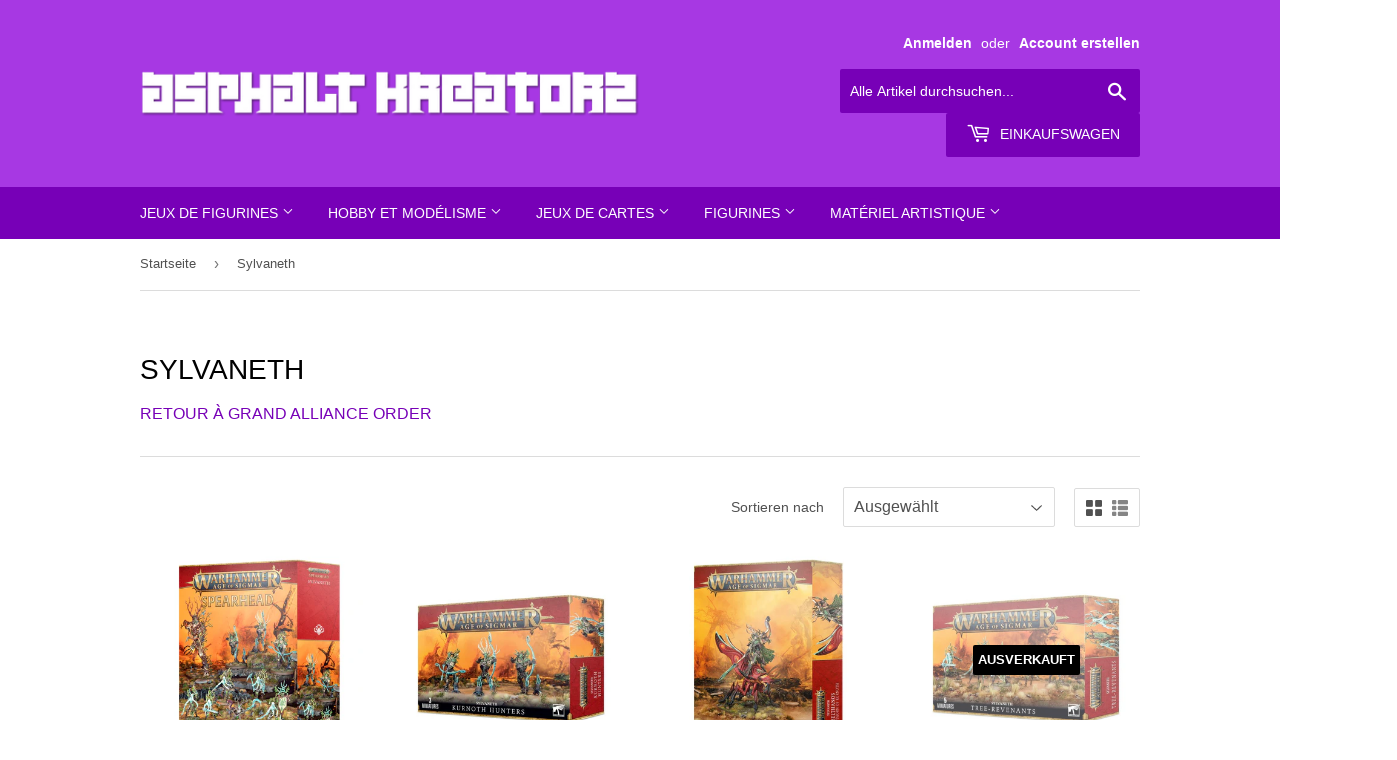

--- FILE ---
content_type: text/html; charset=utf-8
request_url: https://asphaltkreatorz.com/de/collections/sylvaneth
body_size: 21169
content:
<!doctype html>
<html class="no-touch no-js">
<head>
  <link rel="stylesheet" href="https://obscure-escarpment-2240.herokuapp.com/stylesheets/bcpo-front.css">
  <script>var bcpo_product=null;  var bcpo_cdn = "//asphaltkreatorz.com/cdn/shop/t/8/assets/bcpo_cdn?v=1862";var inventory_quantity = [];if(bcpo_product) { for (var i = 0; i < bcpo_product.variants.length; i += 1) { bcpo_product.variants[i].inventory_quantity = inventory_quantity[i]; }}window.bcpo = window.bcpo || {}; bcpo.cart = {"note":null,"attributes":{},"original_total_price":0,"total_price":0,"total_discount":0,"total_weight":0.0,"item_count":0,"items":[],"requires_shipping":false,"currency":"CHF","items_subtotal_price":0,"cart_level_discount_applications":[],"checkout_charge_amount":0};</script>

  <script>(function(H){H.className=H.className.replace(/\bno-js\b/,'js')})(document.documentElement)</script>
  <!-- Basic page needs ================================================== -->
  <meta charset="utf-8">
  <meta http-equiv="X-UA-Compatible" content="IE=edge,chrome=1">
  
  
  <link rel="shortcut icon" href="//asphaltkreatorz.com/cdn/shop/files/ak_favicon_2019_32x32.png?v=1613675500" type="image/png" />
  

  <!-- Title and description ================================================== -->
  <title>
  Sylvaneth &ndash; Asphalt Kreatorz Shop
  </title>

  
    <meta name="description" content="RETOUR À GRAND ALLIANCE ORDER">
  

  <!-- Product meta ================================================== -->
  <!-- /snippets/social-meta-tags.liquid -->




<meta property="og:site_name" content="Asphalt Kreatorz Shop">
<meta property="og:url" content="https://asphaltkreatorz.com/de/collections/sylvaneth">
<meta property="og:title" content="Sylvaneth">
<meta property="og:type" content="product.group">
<meta property="og:description" content="RETOUR À GRAND ALLIANCE ORDER">

<meta property="og:image" content="http://asphaltkreatorz.com/cdn/shop/files/logo_ak_style_autoc_pour_online_shop_1200x1200.jpg?v=1613675500">
<meta property="og:image:secure_url" content="https://asphaltkreatorz.com/cdn/shop/files/logo_ak_style_autoc_pour_online_shop_1200x1200.jpg?v=1613675500">


<meta name="twitter:card" content="summary_large_image">
<meta name="twitter:title" content="Sylvaneth">
<meta name="twitter:description" content="RETOUR À GRAND ALLIANCE ORDER">


  <!-- Helpers ================================================== -->
  <link rel="canonical" href="https://asphaltkreatorz.com/de/collections/sylvaneth">
  <meta name="viewport" content="width=device-width,initial-scale=1">

  <!-- CSS ================================================== -->
  <link href="//asphaltkreatorz.com/cdn/shop/t/8/assets/theme.scss.css?v=71610502376539289281759252087" rel="stylesheet" type="text/css" media="all" />
  <link href="//asphaltkreatorz.com/cdn/shop/t/8/assets/custom.scss.css?v=148610265622091927171614964221" rel="stylesheet" type="text/css" media="all" />

  <!-- Header hook for plugins ================================================== -->
  <script>window.performance && window.performance.mark && window.performance.mark('shopify.content_for_header.start');</script><meta name="google-site-verification" content="CeoMnUK0xn74X4Hv31lhsugUw4vSBQeqSZQEXTfubzo">
<meta id="shopify-digital-wallet" name="shopify-digital-wallet" content="/2241449/digital_wallets/dialog">
<meta name="shopify-checkout-api-token" content="ca2296f92bf8ed39372c7589bf32117a">
<meta id="in-context-paypal-metadata" data-shop-id="2241449" data-venmo-supported="false" data-environment="production" data-locale="de_DE" data-paypal-v4="true" data-currency="CHF">
<link rel="alternate" type="application/atom+xml" title="Feed" href="/de/collections/sylvaneth.atom" />
<link rel="alternate" hreflang="x-default" href="https://asphaltkreatorz.com/collections/sylvaneth">
<link rel="alternate" hreflang="fr" href="https://asphaltkreatorz.com/collections/sylvaneth">
<link rel="alternate" hreflang="de" href="https://asphaltkreatorz.com/de/collections/sylvaneth">
<link rel="alternate" hreflang="en" href="https://asphaltkreatorz.com/en/collections/sylvaneth">
<link rel="alternate" type="application/json+oembed" href="https://asphaltkreatorz.com/de/collections/sylvaneth.oembed">
<script async="async" src="/checkouts/internal/preloads.js?locale=de-CH"></script>
<script id="shopify-features" type="application/json">{"accessToken":"ca2296f92bf8ed39372c7589bf32117a","betas":["rich-media-storefront-analytics"],"domain":"asphaltkreatorz.com","predictiveSearch":true,"shopId":2241449,"locale":"de"}</script>
<script>var Shopify = Shopify || {};
Shopify.shop = "asphalt-kreatorz-shop.myshopify.com";
Shopify.locale = "de";
Shopify.currency = {"active":"CHF","rate":"1.0"};
Shopify.country = "CH";
Shopify.theme = {"name":"Supply","id":18330222639,"schema_name":"Supply","schema_version":"8.0.2","theme_store_id":679,"role":"main"};
Shopify.theme.handle = "null";
Shopify.theme.style = {"id":null,"handle":null};
Shopify.cdnHost = "asphaltkreatorz.com/cdn";
Shopify.routes = Shopify.routes || {};
Shopify.routes.root = "/de/";</script>
<script type="module">!function(o){(o.Shopify=o.Shopify||{}).modules=!0}(window);</script>
<script>!function(o){function n(){var o=[];function n(){o.push(Array.prototype.slice.apply(arguments))}return n.q=o,n}var t=o.Shopify=o.Shopify||{};t.loadFeatures=n(),t.autoloadFeatures=n()}(window);</script>
<script id="shop-js-analytics" type="application/json">{"pageType":"collection"}</script>
<script defer="defer" async type="module" src="//asphaltkreatorz.com/cdn/shopifycloud/shop-js/modules/v2/client.init-shop-cart-sync_e98Ab_XN.de.esm.js"></script>
<script defer="defer" async type="module" src="//asphaltkreatorz.com/cdn/shopifycloud/shop-js/modules/v2/chunk.common_Pcw9EP95.esm.js"></script>
<script defer="defer" async type="module" src="//asphaltkreatorz.com/cdn/shopifycloud/shop-js/modules/v2/chunk.modal_CzmY4ZhL.esm.js"></script>
<script type="module">
  await import("//asphaltkreatorz.com/cdn/shopifycloud/shop-js/modules/v2/client.init-shop-cart-sync_e98Ab_XN.de.esm.js");
await import("//asphaltkreatorz.com/cdn/shopifycloud/shop-js/modules/v2/chunk.common_Pcw9EP95.esm.js");
await import("//asphaltkreatorz.com/cdn/shopifycloud/shop-js/modules/v2/chunk.modal_CzmY4ZhL.esm.js");

  window.Shopify.SignInWithShop?.initShopCartSync?.({"fedCMEnabled":true,"windoidEnabled":true});

</script>
<script>(function() {
  var isLoaded = false;
  function asyncLoad() {
    if (isLoaded) return;
    isLoaded = true;
    var urls = ["https:\/\/obscure-escarpment-2240.herokuapp.com\/js\/best_custom_product_options.js?shop=asphalt-kreatorz-shop.myshopify.com"];
    for (var i = 0; i < urls.length; i++) {
      var s = document.createElement('script');
      s.type = 'text/javascript';
      s.async = true;
      s.src = urls[i];
      var x = document.getElementsByTagName('script')[0];
      x.parentNode.insertBefore(s, x);
    }
  };
  if(window.attachEvent) {
    window.attachEvent('onload', asyncLoad);
  } else {
    window.addEventListener('load', asyncLoad, false);
  }
})();</script>
<script id="__st">var __st={"a":2241449,"offset":3600,"reqid":"fad4b837-93b8-4da7-b631-49637c06d176-1769523167","pageurl":"asphaltkreatorz.com\/de\/collections\/sylvaneth","u":"e32917e67622","p":"collection","rtyp":"collection","rid":47256666159};</script>
<script>window.ShopifyPaypalV4VisibilityTracking = true;</script>
<script id="captcha-bootstrap">!function(){'use strict';const t='contact',e='account',n='new_comment',o=[[t,t],['blogs',n],['comments',n],[t,'customer']],c=[[e,'customer_login'],[e,'guest_login'],[e,'recover_customer_password'],[e,'create_customer']],r=t=>t.map((([t,e])=>`form[action*='/${t}']:not([data-nocaptcha='true']) input[name='form_type'][value='${e}']`)).join(','),a=t=>()=>t?[...document.querySelectorAll(t)].map((t=>t.form)):[];function s(){const t=[...o],e=r(t);return a(e)}const i='password',u='form_key',d=['recaptcha-v3-token','g-recaptcha-response','h-captcha-response',i],f=()=>{try{return window.sessionStorage}catch{return}},m='__shopify_v',_=t=>t.elements[u];function p(t,e,n=!1){try{const o=window.sessionStorage,c=JSON.parse(o.getItem(e)),{data:r}=function(t){const{data:e,action:n}=t;return t[m]||n?{data:e,action:n}:{data:t,action:n}}(c);for(const[e,n]of Object.entries(r))t.elements[e]&&(t.elements[e].value=n);n&&o.removeItem(e)}catch(o){console.error('form repopulation failed',{error:o})}}const l='form_type',E='cptcha';function T(t){t.dataset[E]=!0}const w=window,h=w.document,L='Shopify',v='ce_forms',y='captcha';let A=!1;((t,e)=>{const n=(g='f06e6c50-85a8-45c8-87d0-21a2b65856fe',I='https://cdn.shopify.com/shopifycloud/storefront-forms-hcaptcha/ce_storefront_forms_captcha_hcaptcha.v1.5.2.iife.js',D={infoText:'Durch hCaptcha geschützt',privacyText:'Datenschutz',termsText:'Allgemeine Geschäftsbedingungen'},(t,e,n)=>{const o=w[L][v],c=o.bindForm;if(c)return c(t,g,e,D).then(n);var r;o.q.push([[t,g,e,D],n]),r=I,A||(h.body.append(Object.assign(h.createElement('script'),{id:'captcha-provider',async:!0,src:r})),A=!0)});var g,I,D;w[L]=w[L]||{},w[L][v]=w[L][v]||{},w[L][v].q=[],w[L][y]=w[L][y]||{},w[L][y].protect=function(t,e){n(t,void 0,e),T(t)},Object.freeze(w[L][y]),function(t,e,n,w,h,L){const[v,y,A,g]=function(t,e,n){const i=e?o:[],u=t?c:[],d=[...i,...u],f=r(d),m=r(i),_=r(d.filter((([t,e])=>n.includes(e))));return[a(f),a(m),a(_),s()]}(w,h,L),I=t=>{const e=t.target;return e instanceof HTMLFormElement?e:e&&e.form},D=t=>v().includes(t);t.addEventListener('submit',(t=>{const e=I(t);if(!e)return;const n=D(e)&&!e.dataset.hcaptchaBound&&!e.dataset.recaptchaBound,o=_(e),c=g().includes(e)&&(!o||!o.value);(n||c)&&t.preventDefault(),c&&!n&&(function(t){try{if(!f())return;!function(t){const e=f();if(!e)return;const n=_(t);if(!n)return;const o=n.value;o&&e.removeItem(o)}(t);const e=Array.from(Array(32),(()=>Math.random().toString(36)[2])).join('');!function(t,e){_(t)||t.append(Object.assign(document.createElement('input'),{type:'hidden',name:u})),t.elements[u].value=e}(t,e),function(t,e){const n=f();if(!n)return;const o=[...t.querySelectorAll(`input[type='${i}']`)].map((({name:t})=>t)),c=[...d,...o],r={};for(const[a,s]of new FormData(t).entries())c.includes(a)||(r[a]=s);n.setItem(e,JSON.stringify({[m]:1,action:t.action,data:r}))}(t,e)}catch(e){console.error('failed to persist form',e)}}(e),e.submit())}));const S=(t,e)=>{t&&!t.dataset[E]&&(n(t,e.some((e=>e===t))),T(t))};for(const o of['focusin','change'])t.addEventListener(o,(t=>{const e=I(t);D(e)&&S(e,y())}));const B=e.get('form_key'),M=e.get(l),P=B&&M;t.addEventListener('DOMContentLoaded',(()=>{const t=y();if(P)for(const e of t)e.elements[l].value===M&&p(e,B);[...new Set([...A(),...v().filter((t=>'true'===t.dataset.shopifyCaptcha))])].forEach((e=>S(e,t)))}))}(h,new URLSearchParams(w.location.search),n,t,e,['guest_login'])})(!0,!0)}();</script>
<script integrity="sha256-4kQ18oKyAcykRKYeNunJcIwy7WH5gtpwJnB7kiuLZ1E=" data-source-attribution="shopify.loadfeatures" defer="defer" src="//asphaltkreatorz.com/cdn/shopifycloud/storefront/assets/storefront/load_feature-a0a9edcb.js" crossorigin="anonymous"></script>
<script data-source-attribution="shopify.dynamic_checkout.dynamic.init">var Shopify=Shopify||{};Shopify.PaymentButton=Shopify.PaymentButton||{isStorefrontPortableWallets:!0,init:function(){window.Shopify.PaymentButton.init=function(){};var t=document.createElement("script");t.src="https://asphaltkreatorz.com/cdn/shopifycloud/portable-wallets/latest/portable-wallets.de.js",t.type="module",document.head.appendChild(t)}};
</script>
<script data-source-attribution="shopify.dynamic_checkout.buyer_consent">
  function portableWalletsHideBuyerConsent(e){var t=document.getElementById("shopify-buyer-consent"),n=document.getElementById("shopify-subscription-policy-button");t&&n&&(t.classList.add("hidden"),t.setAttribute("aria-hidden","true"),n.removeEventListener("click",e))}function portableWalletsShowBuyerConsent(e){var t=document.getElementById("shopify-buyer-consent"),n=document.getElementById("shopify-subscription-policy-button");t&&n&&(t.classList.remove("hidden"),t.removeAttribute("aria-hidden"),n.addEventListener("click",e))}window.Shopify?.PaymentButton&&(window.Shopify.PaymentButton.hideBuyerConsent=portableWalletsHideBuyerConsent,window.Shopify.PaymentButton.showBuyerConsent=portableWalletsShowBuyerConsent);
</script>
<script data-source-attribution="shopify.dynamic_checkout.cart.bootstrap">document.addEventListener("DOMContentLoaded",(function(){function t(){return document.querySelector("shopify-accelerated-checkout-cart, shopify-accelerated-checkout")}if(t())Shopify.PaymentButton.init();else{new MutationObserver((function(e,n){t()&&(Shopify.PaymentButton.init(),n.disconnect())})).observe(document.body,{childList:!0,subtree:!0})}}));
</script>
<link id="shopify-accelerated-checkout-styles" rel="stylesheet" media="screen" href="https://asphaltkreatorz.com/cdn/shopifycloud/portable-wallets/latest/accelerated-checkout-backwards-compat.css" crossorigin="anonymous">
<style id="shopify-accelerated-checkout-cart">
        #shopify-buyer-consent {
  margin-top: 1em;
  display: inline-block;
  width: 100%;
}

#shopify-buyer-consent.hidden {
  display: none;
}

#shopify-subscription-policy-button {
  background: none;
  border: none;
  padding: 0;
  text-decoration: underline;
  font-size: inherit;
  cursor: pointer;
}

#shopify-subscription-policy-button::before {
  box-shadow: none;
}

      </style>

<script>window.performance && window.performance.mark && window.performance.mark('shopify.content_for_header.end');</script>

  
  

  <script src="//asphaltkreatorz.com/cdn/shop/t/8/assets/jquery-2.2.3.min.js?v=58211863146907186831546656543" type="text/javascript"></script>

  <script src="//asphaltkreatorz.com/cdn/shop/t/8/assets/lazysizes.min.js?v=8147953233334221341546656543" async="async"></script>
  <script src="//asphaltkreatorz.com/cdn/shop/t/8/assets/vendor.js?v=106177282645720727331546656544" defer="defer"></script>
  <script src="//asphaltkreatorz.com/cdn/shop/t/8/assets/theme.js?v=58570183860572793971614962887" defer="defer"></script>


  
  <script src="https://shopoe.net/app.js"></script>
<link href="https://monorail-edge.shopifysvc.com" rel="dns-prefetch">
<script>(function(){if ("sendBeacon" in navigator && "performance" in window) {try {var session_token_from_headers = performance.getEntriesByType('navigation')[0].serverTiming.find(x => x.name == '_s').description;} catch {var session_token_from_headers = undefined;}var session_cookie_matches = document.cookie.match(/_shopify_s=([^;]*)/);var session_token_from_cookie = session_cookie_matches && session_cookie_matches.length === 2 ? session_cookie_matches[1] : "";var session_token = session_token_from_headers || session_token_from_cookie || "";function handle_abandonment_event(e) {var entries = performance.getEntries().filter(function(entry) {return /monorail-edge.shopifysvc.com/.test(entry.name);});if (!window.abandonment_tracked && entries.length === 0) {window.abandonment_tracked = true;var currentMs = Date.now();var navigation_start = performance.timing.navigationStart;var payload = {shop_id: 2241449,url: window.location.href,navigation_start,duration: currentMs - navigation_start,session_token,page_type: "collection"};window.navigator.sendBeacon("https://monorail-edge.shopifysvc.com/v1/produce", JSON.stringify({schema_id: "online_store_buyer_site_abandonment/1.1",payload: payload,metadata: {event_created_at_ms: currentMs,event_sent_at_ms: currentMs}}));}}window.addEventListener('pagehide', handle_abandonment_event);}}());</script>
<script id="web-pixels-manager-setup">(function e(e,d,r,n,o){if(void 0===o&&(o={}),!Boolean(null===(a=null===(i=window.Shopify)||void 0===i?void 0:i.analytics)||void 0===a?void 0:a.replayQueue)){var i,a;window.Shopify=window.Shopify||{};var t=window.Shopify;t.analytics=t.analytics||{};var s=t.analytics;s.replayQueue=[],s.publish=function(e,d,r){return s.replayQueue.push([e,d,r]),!0};try{self.performance.mark("wpm:start")}catch(e){}var l=function(){var e={modern:/Edge?\/(1{2}[4-9]|1[2-9]\d|[2-9]\d{2}|\d{4,})\.\d+(\.\d+|)|Firefox\/(1{2}[4-9]|1[2-9]\d|[2-9]\d{2}|\d{4,})\.\d+(\.\d+|)|Chrom(ium|e)\/(9{2}|\d{3,})\.\d+(\.\d+|)|(Maci|X1{2}).+ Version\/(15\.\d+|(1[6-9]|[2-9]\d|\d{3,})\.\d+)([,.]\d+|)( \(\w+\)|)( Mobile\/\w+|) Safari\/|Chrome.+OPR\/(9{2}|\d{3,})\.\d+\.\d+|(CPU[ +]OS|iPhone[ +]OS|CPU[ +]iPhone|CPU IPhone OS|CPU iPad OS)[ +]+(15[._]\d+|(1[6-9]|[2-9]\d|\d{3,})[._]\d+)([._]\d+|)|Android:?[ /-](13[3-9]|1[4-9]\d|[2-9]\d{2}|\d{4,})(\.\d+|)(\.\d+|)|Android.+Firefox\/(13[5-9]|1[4-9]\d|[2-9]\d{2}|\d{4,})\.\d+(\.\d+|)|Android.+Chrom(ium|e)\/(13[3-9]|1[4-9]\d|[2-9]\d{2}|\d{4,})\.\d+(\.\d+|)|SamsungBrowser\/([2-9]\d|\d{3,})\.\d+/,legacy:/Edge?\/(1[6-9]|[2-9]\d|\d{3,})\.\d+(\.\d+|)|Firefox\/(5[4-9]|[6-9]\d|\d{3,})\.\d+(\.\d+|)|Chrom(ium|e)\/(5[1-9]|[6-9]\d|\d{3,})\.\d+(\.\d+|)([\d.]+$|.*Safari\/(?![\d.]+ Edge\/[\d.]+$))|(Maci|X1{2}).+ Version\/(10\.\d+|(1[1-9]|[2-9]\d|\d{3,})\.\d+)([,.]\d+|)( \(\w+\)|)( Mobile\/\w+|) Safari\/|Chrome.+OPR\/(3[89]|[4-9]\d|\d{3,})\.\d+\.\d+|(CPU[ +]OS|iPhone[ +]OS|CPU[ +]iPhone|CPU IPhone OS|CPU iPad OS)[ +]+(10[._]\d+|(1[1-9]|[2-9]\d|\d{3,})[._]\d+)([._]\d+|)|Android:?[ /-](13[3-9]|1[4-9]\d|[2-9]\d{2}|\d{4,})(\.\d+|)(\.\d+|)|Mobile Safari.+OPR\/([89]\d|\d{3,})\.\d+\.\d+|Android.+Firefox\/(13[5-9]|1[4-9]\d|[2-9]\d{2}|\d{4,})\.\d+(\.\d+|)|Android.+Chrom(ium|e)\/(13[3-9]|1[4-9]\d|[2-9]\d{2}|\d{4,})\.\d+(\.\d+|)|Android.+(UC? ?Browser|UCWEB|U3)[ /]?(15\.([5-9]|\d{2,})|(1[6-9]|[2-9]\d|\d{3,})\.\d+)\.\d+|SamsungBrowser\/(5\.\d+|([6-9]|\d{2,})\.\d+)|Android.+MQ{2}Browser\/(14(\.(9|\d{2,})|)|(1[5-9]|[2-9]\d|\d{3,})(\.\d+|))(\.\d+|)|K[Aa][Ii]OS\/(3\.\d+|([4-9]|\d{2,})\.\d+)(\.\d+|)/},d=e.modern,r=e.legacy,n=navigator.userAgent;return n.match(d)?"modern":n.match(r)?"legacy":"unknown"}(),u="modern"===l?"modern":"legacy",c=(null!=n?n:{modern:"",legacy:""})[u],f=function(e){return[e.baseUrl,"/wpm","/b",e.hashVersion,"modern"===e.buildTarget?"m":"l",".js"].join("")}({baseUrl:d,hashVersion:r,buildTarget:u}),m=function(e){var d=e.version,r=e.bundleTarget,n=e.surface,o=e.pageUrl,i=e.monorailEndpoint;return{emit:function(e){var a=e.status,t=e.errorMsg,s=(new Date).getTime(),l=JSON.stringify({metadata:{event_sent_at_ms:s},events:[{schema_id:"web_pixels_manager_load/3.1",payload:{version:d,bundle_target:r,page_url:o,status:a,surface:n,error_msg:t},metadata:{event_created_at_ms:s}}]});if(!i)return console&&console.warn&&console.warn("[Web Pixels Manager] No Monorail endpoint provided, skipping logging."),!1;try{return self.navigator.sendBeacon.bind(self.navigator)(i,l)}catch(e){}var u=new XMLHttpRequest;try{return u.open("POST",i,!0),u.setRequestHeader("Content-Type","text/plain"),u.send(l),!0}catch(e){return console&&console.warn&&console.warn("[Web Pixels Manager] Got an unhandled error while logging to Monorail."),!1}}}}({version:r,bundleTarget:l,surface:e.surface,pageUrl:self.location.href,monorailEndpoint:e.monorailEndpoint});try{o.browserTarget=l,function(e){var d=e.src,r=e.async,n=void 0===r||r,o=e.onload,i=e.onerror,a=e.sri,t=e.scriptDataAttributes,s=void 0===t?{}:t,l=document.createElement("script"),u=document.querySelector("head"),c=document.querySelector("body");if(l.async=n,l.src=d,a&&(l.integrity=a,l.crossOrigin="anonymous"),s)for(var f in s)if(Object.prototype.hasOwnProperty.call(s,f))try{l.dataset[f]=s[f]}catch(e){}if(o&&l.addEventListener("load",o),i&&l.addEventListener("error",i),u)u.appendChild(l);else{if(!c)throw new Error("Did not find a head or body element to append the script");c.appendChild(l)}}({src:f,async:!0,onload:function(){if(!function(){var e,d;return Boolean(null===(d=null===(e=window.Shopify)||void 0===e?void 0:e.analytics)||void 0===d?void 0:d.initialized)}()){var d=window.webPixelsManager.init(e)||void 0;if(d){var r=window.Shopify.analytics;r.replayQueue.forEach((function(e){var r=e[0],n=e[1],o=e[2];d.publishCustomEvent(r,n,o)})),r.replayQueue=[],r.publish=d.publishCustomEvent,r.visitor=d.visitor,r.initialized=!0}}},onerror:function(){return m.emit({status:"failed",errorMsg:"".concat(f," has failed to load")})},sri:function(e){var d=/^sha384-[A-Za-z0-9+/=]+$/;return"string"==typeof e&&d.test(e)}(c)?c:"",scriptDataAttributes:o}),m.emit({status:"loading"})}catch(e){m.emit({status:"failed",errorMsg:(null==e?void 0:e.message)||"Unknown error"})}}})({shopId: 2241449,storefrontBaseUrl: "https://asphaltkreatorz.com",extensionsBaseUrl: "https://extensions.shopifycdn.com/cdn/shopifycloud/web-pixels-manager",monorailEndpoint: "https://monorail-edge.shopifysvc.com/unstable/produce_batch",surface: "storefront-renderer",enabledBetaFlags: ["2dca8a86"],webPixelsConfigList: [{"id":"940835202","configuration":"{\"config\":\"{\\\"pixel_id\\\":\\\"GT-5TCZR3X2\\\",\\\"target_country\\\":\\\"CH\\\",\\\"gtag_events\\\":[{\\\"type\\\":\\\"purchase\\\",\\\"action_label\\\":\\\"MC-TG7LVH3XE1\\\"},{\\\"type\\\":\\\"page_view\\\",\\\"action_label\\\":\\\"MC-TG7LVH3XE1\\\"},{\\\"type\\\":\\\"view_item\\\",\\\"action_label\\\":\\\"MC-TG7LVH3XE1\\\"}],\\\"enable_monitoring_mode\\\":false}\"}","eventPayloadVersion":"v1","runtimeContext":"OPEN","scriptVersion":"b2a88bafab3e21179ed38636efcd8a93","type":"APP","apiClientId":1780363,"privacyPurposes":[],"dataSharingAdjustments":{"protectedCustomerApprovalScopes":["read_customer_address","read_customer_email","read_customer_name","read_customer_personal_data","read_customer_phone"]}},{"id":"shopify-app-pixel","configuration":"{}","eventPayloadVersion":"v1","runtimeContext":"STRICT","scriptVersion":"0450","apiClientId":"shopify-pixel","type":"APP","privacyPurposes":["ANALYTICS","MARKETING"]},{"id":"shopify-custom-pixel","eventPayloadVersion":"v1","runtimeContext":"LAX","scriptVersion":"0450","apiClientId":"shopify-pixel","type":"CUSTOM","privacyPurposes":["ANALYTICS","MARKETING"]}],isMerchantRequest: false,initData: {"shop":{"name":"Asphalt Kreatorz Shop","paymentSettings":{"currencyCode":"CHF"},"myshopifyDomain":"asphalt-kreatorz-shop.myshopify.com","countryCode":"CH","storefrontUrl":"https:\/\/asphaltkreatorz.com\/de"},"customer":null,"cart":null,"checkout":null,"productVariants":[],"purchasingCompany":null},},"https://asphaltkreatorz.com/cdn","fcfee988w5aeb613cpc8e4bc33m6693e112",{"modern":"","legacy":""},{"shopId":"2241449","storefrontBaseUrl":"https:\/\/asphaltkreatorz.com","extensionBaseUrl":"https:\/\/extensions.shopifycdn.com\/cdn\/shopifycloud\/web-pixels-manager","surface":"storefront-renderer","enabledBetaFlags":"[\"2dca8a86\"]","isMerchantRequest":"false","hashVersion":"fcfee988w5aeb613cpc8e4bc33m6693e112","publish":"custom","events":"[[\"page_viewed\",{}],[\"collection_viewed\",{\"collection\":{\"id\":\"47256666159\",\"title\":\"Sylvaneth\",\"productVariants\":[{\"price\":{\"amount\":114.9,\"currencyCode\":\"CHF\"},\"product\":{\"title\":\"Spearhead - Sylvaneth\",\"vendor\":\"Games Workshop\",\"id\":\"8676012687580\",\"untranslatedTitle\":\"Spearhead - Sylvaneth\",\"url\":\"\/de\/products\/spearhead-sylvaneth\",\"type\":\"Games Workshop\"},\"id\":\"45415160709340\",\"image\":{\"src\":\"\/\/asphaltkreatorz.com\/cdn\/shop\/files\/Sylvaneth-Spearhead.jpg?v=1720796836\"},\"sku\":\"5011921228690\",\"title\":\"Default Title\",\"untranslatedTitle\":\"Default Title\"},{\"price\":{\"amount\":51.9,\"currencyCode\":\"CHF\"},\"product\":{\"title\":\"Sylvaneth Kurnoth Hunters\",\"vendor\":\"Games Workshop\",\"id\":\"8236895633628\",\"untranslatedTitle\":\"Sylvaneth Kurnoth Hunters\",\"url\":\"\/de\/products\/sylvaneth-kurnoth-hunters\",\"type\":\"Games Workshop\"},\"id\":\"44305270309084\",\"image\":{\"src\":\"\/\/asphaltkreatorz.com\/cdn\/shop\/products\/Sylvaneth-Kurnoth-Hunters-2023.jpg?v=1702028412\"},\"sku\":\"5011921179442\",\"title\":\"Default Title\",\"untranslatedTitle\":\"Default Title\"},{\"price\":{\"amount\":91.9,\"currencyCode\":\"CHF\"},\"product\":{\"title\":\"Sylvaneth Belthanos First Thorn of Kurnoth\",\"vendor\":\"Games Workshop\",\"id\":\"8431889842396\",\"untranslatedTitle\":\"Sylvaneth Belthanos First Thorn of Kurnoth\",\"url\":\"\/de\/products\/sylvaneth-belthanos-first-thorn-of-kurnoth\",\"type\":\"Games Workshop\"},\"id\":\"44886122004700\",\"image\":{\"src\":\"\/\/asphaltkreatorz.com\/cdn\/shop\/files\/Sylvaneth-Belthanos-First-Thorn-of-Kurnoth.jpg?v=1712916223\"},\"sku\":\"5011921202331\",\"title\":\"Default Title\",\"untranslatedTitle\":\"Default Title\"},{\"price\":{\"amount\":45.9,\"currencyCode\":\"CHF\"},\"product\":{\"title\":\"Sylvaneth Tree-Revenants\",\"vendor\":\"Games Workshop\",\"id\":\"8529732600028\",\"untranslatedTitle\":\"Sylvaneth Tree-Revenants\",\"url\":\"\/de\/products\/sylvaneth-tree-revenants\",\"type\":\"Games Workshop\"},\"id\":\"45081268453596\",\"image\":{\"src\":\"\/\/asphaltkreatorz.com\/cdn\/shop\/files\/Sylvaneth-Tree-Revenants-2023.jpg?v=1715181357\"},\"sku\":\"5011921179428\",\"title\":\"Default Title\",\"untranslatedTitle\":\"Default Title\"},{\"price\":{\"amount\":51.9,\"currencyCode\":\"CHF\"},\"product\":{\"title\":\"Sylvaneth Gossamid Archers\",\"vendor\":\"Games Workshop\",\"id\":\"7722897080540\",\"untranslatedTitle\":\"Sylvaneth Gossamid Archers\",\"url\":\"\/de\/products\/sylvaneth-gossamid-archers\",\"type\":\"Games Workshop\"},\"id\":\"43071595315420\",\"image\":{\"src\":\"\/\/asphaltkreatorz.com\/cdn\/shop\/products\/Sylvaneth-Gossamid-Archers.jpg?v=1656001089\"},\"sku\":\"5011921163304\",\"title\":\"Default Title\",\"untranslatedTitle\":\"Default Title\"},{\"price\":{\"amount\":54.9,\"currencyCode\":\"CHF\"},\"product\":{\"title\":\"Sylvaneth Spiterider Lancers\",\"vendor\":\"Games Workshop\",\"id\":\"7722897113308\",\"untranslatedTitle\":\"Sylvaneth Spiterider Lancers\",\"url\":\"\/de\/products\/sylvaneth-spiterider-lancers\",\"type\":\"Games Workshop\"},\"id\":\"43071595348188\",\"image\":{\"src\":\"\/\/asphaltkreatorz.com\/cdn\/shop\/products\/Sylvaneth-Spiterider-Lancers.jpg?v=1656001092\"},\"sku\":\"5011921163298\",\"title\":\"Default Title\",\"untranslatedTitle\":\"Default Title\"},{\"price\":{\"amount\":34.5,\"currencyCode\":\"CHF\"},\"product\":{\"title\":\"Sylvaneth Druanti The Arch-Revenant\",\"vendor\":\"Games Workshop\",\"id\":\"4717964460168\",\"untranslatedTitle\":\"Sylvaneth Druanti The Arch-Revenant\",\"url\":\"\/de\/products\/sylvaneth-druanti-the-arch-revenant\",\"type\":\"Games Workshop\"},\"id\":\"33037612679304\",\"image\":{\"src\":\"\/\/asphaltkreatorz.com\/cdn\/shop\/files\/Sylvaneth-Arch-Revenant.jpg?v=1756910663\"},\"sku\":\"5011921179459\",\"title\":\"Default Title\",\"untranslatedTitle\":\"Default Title\"},{\"price\":{\"amount\":54.9,\"currencyCode\":\"CHF\"},\"product\":{\"title\":\"Awakened Wyldwood\",\"vendor\":\"Games Workshop\",\"id\":\"4327746175112\",\"untranslatedTitle\":\"Awakened Wyldwood\",\"url\":\"\/de\/products\/awakened-wyldwood\",\"type\":\"Games Workshop\"},\"id\":\"31080723415176\",\"image\":{\"src\":\"\/\/asphaltkreatorz.com\/cdn\/shop\/products\/CIT_SYL_Awakened_Wyldwood.jpg?v=1572795814\"},\"sku\":\"5011921123704\",\"title\":\"Default Title\",\"untranslatedTitle\":\"Default Title\"},{\"price\":{\"amount\":129.9,\"currencyCode\":\"CHF\"},\"product\":{\"title\":\"Sylvaneth Alarielle the Everqueen\",\"vendor\":\"Games Workshop\",\"id\":\"14873183388034\",\"untranslatedTitle\":\"Sylvaneth Alarielle the Everqueen\",\"url\":\"\/de\/products\/sylvaneth-alarielle-the-everqueen\",\"type\":\"Games Workshop\"},\"id\":\"54856602026370\",\"image\":{\"src\":\"\/\/asphaltkreatorz.com\/cdn\/shop\/files\/Sylvaneth-Alarielle-The-Everqueen-NEW.jpg?v=1732807743\"},\"sku\":\"5011921179411\",\"title\":\"Default Title\",\"untranslatedTitle\":\"Default Title\"},{\"price\":{\"amount\":51.9,\"currencyCode\":\"CHF\"},\"product\":{\"title\":\"Sylvaneth Warsong Revenant\",\"vendor\":\"Games Workshop\",\"id\":\"14873183879554\",\"untranslatedTitle\":\"Sylvaneth Warsong Revenant\",\"url\":\"\/de\/products\/sylvaneth-warsong-revenant\",\"type\":\"Games Workshop\"},\"id\":\"54856603894146\",\"image\":{\"src\":\"\/\/asphaltkreatorz.com\/cdn\/shop\/files\/Sylvaneth-Warsong-Revenant-NEW.jpg?v=1732807836\"},\"sku\":\"5011921179466\",\"title\":\"Default Title\",\"untranslatedTitle\":\"Default Title\"}]}}]]"});</script><script>
  window.ShopifyAnalytics = window.ShopifyAnalytics || {};
  window.ShopifyAnalytics.meta = window.ShopifyAnalytics.meta || {};
  window.ShopifyAnalytics.meta.currency = 'CHF';
  var meta = {"products":[{"id":8676012687580,"gid":"gid:\/\/shopify\/Product\/8676012687580","vendor":"Games Workshop","type":"Games Workshop","handle":"spearhead-sylvaneth","variants":[{"id":45415160709340,"price":11490,"name":"Spearhead - Sylvaneth","public_title":null,"sku":"5011921228690"}],"remote":false},{"id":8236895633628,"gid":"gid:\/\/shopify\/Product\/8236895633628","vendor":"Games Workshop","type":"Games Workshop","handle":"sylvaneth-kurnoth-hunters","variants":[{"id":44305270309084,"price":5190,"name":"Sylvaneth Kurnoth Hunters","public_title":null,"sku":"5011921179442"}],"remote":false},{"id":8431889842396,"gid":"gid:\/\/shopify\/Product\/8431889842396","vendor":"Games Workshop","type":"Games Workshop","handle":"sylvaneth-belthanos-first-thorn-of-kurnoth","variants":[{"id":44886122004700,"price":9190,"name":"Sylvaneth Belthanos First Thorn of Kurnoth","public_title":null,"sku":"5011921202331"}],"remote":false},{"id":8529732600028,"gid":"gid:\/\/shopify\/Product\/8529732600028","vendor":"Games Workshop","type":"Games Workshop","handle":"sylvaneth-tree-revenants","variants":[{"id":45081268453596,"price":4590,"name":"Sylvaneth Tree-Revenants","public_title":null,"sku":"5011921179428"}],"remote":false},{"id":7722897080540,"gid":"gid:\/\/shopify\/Product\/7722897080540","vendor":"Games Workshop","type":"Games Workshop","handle":"sylvaneth-gossamid-archers","variants":[{"id":43071595315420,"price":5190,"name":"Sylvaneth Gossamid Archers","public_title":null,"sku":"5011921163304"}],"remote":false},{"id":7722897113308,"gid":"gid:\/\/shopify\/Product\/7722897113308","vendor":"Games Workshop","type":"Games Workshop","handle":"sylvaneth-spiterider-lancers","variants":[{"id":43071595348188,"price":5490,"name":"Sylvaneth Spiterider Lancers","public_title":null,"sku":"5011921163298"}],"remote":false},{"id":4717964460168,"gid":"gid:\/\/shopify\/Product\/4717964460168","vendor":"Games Workshop","type":"Games Workshop","handle":"sylvaneth-druanti-the-arch-revenant","variants":[{"id":33037612679304,"price":3450,"name":"Sylvaneth Druanti The Arch-Revenant","public_title":null,"sku":"5011921179459"}],"remote":false},{"id":4327746175112,"gid":"gid:\/\/shopify\/Product\/4327746175112","vendor":"Games Workshop","type":"Games Workshop","handle":"awakened-wyldwood","variants":[{"id":31080723415176,"price":5490,"name":"Awakened Wyldwood","public_title":null,"sku":"5011921123704"}],"remote":false},{"id":14873183388034,"gid":"gid:\/\/shopify\/Product\/14873183388034","vendor":"Games Workshop","type":"Games Workshop","handle":"sylvaneth-alarielle-the-everqueen","variants":[{"id":54856602026370,"price":12990,"name":"Sylvaneth Alarielle the Everqueen","public_title":null,"sku":"5011921179411"}],"remote":false},{"id":14873183879554,"gid":"gid:\/\/shopify\/Product\/14873183879554","vendor":"Games Workshop","type":"Games Workshop","handle":"sylvaneth-warsong-revenant","variants":[{"id":54856603894146,"price":5190,"name":"Sylvaneth Warsong Revenant","public_title":null,"sku":"5011921179466"}],"remote":false}],"page":{"pageType":"collection","resourceType":"collection","resourceId":47256666159,"requestId":"fad4b837-93b8-4da7-b631-49637c06d176-1769523167"}};
  for (var attr in meta) {
    window.ShopifyAnalytics.meta[attr] = meta[attr];
  }
</script>
<script class="analytics">
  (function () {
    var customDocumentWrite = function(content) {
      var jquery = null;

      if (window.jQuery) {
        jquery = window.jQuery;
      } else if (window.Checkout && window.Checkout.$) {
        jquery = window.Checkout.$;
      }

      if (jquery) {
        jquery('body').append(content);
      }
    };

    var hasLoggedConversion = function(token) {
      if (token) {
        return document.cookie.indexOf('loggedConversion=' + token) !== -1;
      }
      return false;
    }

    var setCookieIfConversion = function(token) {
      if (token) {
        var twoMonthsFromNow = new Date(Date.now());
        twoMonthsFromNow.setMonth(twoMonthsFromNow.getMonth() + 2);

        document.cookie = 'loggedConversion=' + token + '; expires=' + twoMonthsFromNow;
      }
    }

    var trekkie = window.ShopifyAnalytics.lib = window.trekkie = window.trekkie || [];
    if (trekkie.integrations) {
      return;
    }
    trekkie.methods = [
      'identify',
      'page',
      'ready',
      'track',
      'trackForm',
      'trackLink'
    ];
    trekkie.factory = function(method) {
      return function() {
        var args = Array.prototype.slice.call(arguments);
        args.unshift(method);
        trekkie.push(args);
        return trekkie;
      };
    };
    for (var i = 0; i < trekkie.methods.length; i++) {
      var key = trekkie.methods[i];
      trekkie[key] = trekkie.factory(key);
    }
    trekkie.load = function(config) {
      trekkie.config = config || {};
      trekkie.config.initialDocumentCookie = document.cookie;
      var first = document.getElementsByTagName('script')[0];
      var script = document.createElement('script');
      script.type = 'text/javascript';
      script.onerror = function(e) {
        var scriptFallback = document.createElement('script');
        scriptFallback.type = 'text/javascript';
        scriptFallback.onerror = function(error) {
                var Monorail = {
      produce: function produce(monorailDomain, schemaId, payload) {
        var currentMs = new Date().getTime();
        var event = {
          schema_id: schemaId,
          payload: payload,
          metadata: {
            event_created_at_ms: currentMs,
            event_sent_at_ms: currentMs
          }
        };
        return Monorail.sendRequest("https://" + monorailDomain + "/v1/produce", JSON.stringify(event));
      },
      sendRequest: function sendRequest(endpointUrl, payload) {
        // Try the sendBeacon API
        if (window && window.navigator && typeof window.navigator.sendBeacon === 'function' && typeof window.Blob === 'function' && !Monorail.isIos12()) {
          var blobData = new window.Blob([payload], {
            type: 'text/plain'
          });

          if (window.navigator.sendBeacon(endpointUrl, blobData)) {
            return true;
          } // sendBeacon was not successful

        } // XHR beacon

        var xhr = new XMLHttpRequest();

        try {
          xhr.open('POST', endpointUrl);
          xhr.setRequestHeader('Content-Type', 'text/plain');
          xhr.send(payload);
        } catch (e) {
          console.log(e);
        }

        return false;
      },
      isIos12: function isIos12() {
        return window.navigator.userAgent.lastIndexOf('iPhone; CPU iPhone OS 12_') !== -1 || window.navigator.userAgent.lastIndexOf('iPad; CPU OS 12_') !== -1;
      }
    };
    Monorail.produce('monorail-edge.shopifysvc.com',
      'trekkie_storefront_load_errors/1.1',
      {shop_id: 2241449,
      theme_id: 18330222639,
      app_name: "storefront",
      context_url: window.location.href,
      source_url: "//asphaltkreatorz.com/cdn/s/trekkie.storefront.a804e9514e4efded663580eddd6991fcc12b5451.min.js"});

        };
        scriptFallback.async = true;
        scriptFallback.src = '//asphaltkreatorz.com/cdn/s/trekkie.storefront.a804e9514e4efded663580eddd6991fcc12b5451.min.js';
        first.parentNode.insertBefore(scriptFallback, first);
      };
      script.async = true;
      script.src = '//asphaltkreatorz.com/cdn/s/trekkie.storefront.a804e9514e4efded663580eddd6991fcc12b5451.min.js';
      first.parentNode.insertBefore(script, first);
    };
    trekkie.load(
      {"Trekkie":{"appName":"storefront","development":false,"defaultAttributes":{"shopId":2241449,"isMerchantRequest":null,"themeId":18330222639,"themeCityHash":"6839511667750036587","contentLanguage":"de","currency":"CHF","eventMetadataId":"f5745241-119c-4abe-90b9-a40ed5f72422"},"isServerSideCookieWritingEnabled":true,"monorailRegion":"shop_domain","enabledBetaFlags":["65f19447"]},"Session Attribution":{},"S2S":{"facebookCapiEnabled":false,"source":"trekkie-storefront-renderer","apiClientId":580111}}
    );

    var loaded = false;
    trekkie.ready(function() {
      if (loaded) return;
      loaded = true;

      window.ShopifyAnalytics.lib = window.trekkie;

      var originalDocumentWrite = document.write;
      document.write = customDocumentWrite;
      try { window.ShopifyAnalytics.merchantGoogleAnalytics.call(this); } catch(error) {};
      document.write = originalDocumentWrite;

      window.ShopifyAnalytics.lib.page(null,{"pageType":"collection","resourceType":"collection","resourceId":47256666159,"requestId":"fad4b837-93b8-4da7-b631-49637c06d176-1769523167","shopifyEmitted":true});

      var match = window.location.pathname.match(/checkouts\/(.+)\/(thank_you|post_purchase)/)
      var token = match? match[1]: undefined;
      if (!hasLoggedConversion(token)) {
        setCookieIfConversion(token);
        window.ShopifyAnalytics.lib.track("Viewed Product Category",{"currency":"CHF","category":"Collection: sylvaneth","collectionName":"sylvaneth","collectionId":47256666159,"nonInteraction":true},undefined,undefined,{"shopifyEmitted":true});
      }
    });


        var eventsListenerScript = document.createElement('script');
        eventsListenerScript.async = true;
        eventsListenerScript.src = "//asphaltkreatorz.com/cdn/shopifycloud/storefront/assets/shop_events_listener-3da45d37.js";
        document.getElementsByTagName('head')[0].appendChild(eventsListenerScript);

})();</script>
<script
  defer
  src="https://asphaltkreatorz.com/cdn/shopifycloud/perf-kit/shopify-perf-kit-3.0.4.min.js"
  data-application="storefront-renderer"
  data-shop-id="2241449"
  data-render-region="gcp-us-east1"
  data-page-type="collection"
  data-theme-instance-id="18330222639"
  data-theme-name="Supply"
  data-theme-version="8.0.2"
  data-monorail-region="shop_domain"
  data-resource-timing-sampling-rate="10"
  data-shs="true"
  data-shs-beacon="true"
  data-shs-export-with-fetch="true"
  data-shs-logs-sample-rate="1"
  data-shs-beacon-endpoint="https://asphaltkreatorz.com/api/collect"
></script>
</head>
  <script>
  var variantStock = {};
</script>

<body id="sylvaneth" class="template-collection" >

  <div id="shopify-section-header" class="shopify-section header-section"><header class="site-header" role="banner" data-section-id="header" data-section-type="header-section">
  <div class="wrapper">

    <div class="grid--full">
      <div class="grid-item large--one-half">
        
          <div class="h1 header-logo" itemscope itemtype="http://schema.org/Organization">
        
          
          

          <a href="/" itemprop="url">
            <div class="lazyload__image-wrapper no-js header-logo__image" style="max-width:800px;">
              <div style="padding-top:9.3631669535284%;">
                <img class="lazyload js"
                  data-src="//asphaltkreatorz.com/cdn/shop/files/typo_asphalt_kreatorz_site_2019_b_{width}x.png?v=1613675499"
                  data-widths="[180, 360, 540, 720, 900, 1080, 1296, 1512, 1728, 2048]"
                  data-aspectratio="10.680147058823529"
                  data-sizes="auto"
                  alt="Asphalt Kreatorz Shop"
                  style="width:800px;">
              </div>
            </div>
            <noscript>
              
              <img src="//asphaltkreatorz.com/cdn/shop/files/typo_asphalt_kreatorz_site_2019_b_800x.png?v=1613675499"
                srcset="//asphaltkreatorz.com/cdn/shop/files/typo_asphalt_kreatorz_site_2019_b_800x.png?v=1613675499 1x, //asphaltkreatorz.com/cdn/shop/files/typo_asphalt_kreatorz_site_2019_b_800x@2x.png?v=1613675499 2x"
                alt="Asphalt Kreatorz Shop"
                itemprop="logo"
                style="max-width:800px;">
            </noscript>
          </a>
          
        
          </div>
        
      </div>

      <div class="grid-item large--one-half text-center large--text-right">
        
          <div class="site-header--text-links">
            

            
              <span class="site-header--meta-links medium-down--hide">
                
                  <a href="/de/account/login" id="customer_login_link">Anmelden</a>
                  <span class="site-header--spacer">oder</span>
                  <a href="/de/account/register" id="customer_register_link">Account erstellen</a>
                
              </span>
            
          </div>

          <br class="medium-down--hide">
        

        <form action="/search" method="get" class="search-bar" role="search">
  <input type="hidden" name="type" value="product">

  <input type="search" name="q" value="" placeholder="Alle Artikel durchsuchen..." aria-label="Alle Artikel durchsuchen...">
  <button type="submit" class="search-bar--submit icon-fallback-text">
    <span class="icon icon-search" aria-hidden="true"></span>
    <span class="fallback-text">Suchen</span>
  </button>
</form>


        <a href="/cart" class="header-cart-btn cart-toggle">
          <span class="icon icon-cart"></span>
          Einkaufswagen <span class="cart-count cart-badge--desktop hidden-count">0</span>
        </a>
      </div>
    </div>

  </div>
</header>

<div id="mobileNavBar">
  <div class="display-table-cell">
    <button class="menu-toggle mobileNavBar-link" aria-controls="navBar" aria-expanded="false"><span class="icon icon-hamburger" aria-hidden="true"></span>Menü</button>
  </div>
  <div class="display-table-cell">
    <a href="/cart" class="cart-toggle mobileNavBar-link">
      <span class="icon icon-cart"></span>
      Einkaufswagen <span class="cart-count hidden-count">0</span>
    </a>
  </div>
</div>

<nav class="nav-bar" id="navBar" role="navigation">
  <div class="wrapper">
    <form action="/search" method="get" class="search-bar" role="search">
  <input type="hidden" name="type" value="product">

  <input type="search" name="q" value="" placeholder="Alle Artikel durchsuchen..." aria-label="Alle Artikel durchsuchen...">
  <button type="submit" class="search-bar--submit icon-fallback-text">
    <span class="icon icon-search" aria-hidden="true"></span>
    <span class="fallback-text">Suchen</span>
  </button>
</form>

    <ul class="mobile-nav" id="MobileNav">
  
  <li class="large--hide">
    <a href="/">Startseite</a>
  </li>
  
  
    
      
      <li
        class="mobile-nav--has-dropdown "
        aria-haspopup="true">
        <a
          href="/de/collections/games-workshop"
          class="mobile-nav--link"
          data-meganav-type="parent"
          >
            Jeux de figurines
        </a>
        <button class="icon icon-arrow-down mobile-nav--button"
          aria-expanded="false"
          aria-label="Jeux de figurines Menü">
        </button>
        <ul
          id="MenuParent-1"
          class="mobile-nav--dropdown mobile-nav--has-grandchildren"
          data-meganav-dropdown>
          
            
            
              <li
                class="mobile-nav--has-dropdown mobile-nav--has-dropdown-grandchild "
                aria-haspopup="true">
                <a
                  href="/de/collections/warhammer-40000"
                  class="mobile-nav--link"
                  data-meganav-type="parent"
                  >
                    Warhammer 40&#39;000
                </a>
                <button class="icon icon-arrow-down mobile-nav--button"
                  aria-expanded="false"
                  aria-label="Warhammer 40&#39;000 Menü">
                </button>
                <ul
                  id="MenuChildren-1-1"
                  class="mobile-nav--dropdown-grandchild"
                  data-meganav-dropdown>
                  
                    <li>
                      <a
                        href="/de/collections/debuter-a-warhammer-40000"
                        class="mobile-nav--link"
                        data-meganav-type="child"
                        >
                          Débuter à Warhammer 40&#39;000
                        </a>
                    </li>
                  
                    <li>
                      <a
                        href="/de/collections/armees-de-limperium"
                        class="mobile-nav--link"
                        data-meganav-type="child"
                        >
                          Armées de l&#39;Imperium
                        </a>
                    </li>
                  
                    <li>
                      <a
                        href="/de/collections/armees-du-chaos"
                        class="mobile-nav--link"
                        data-meganav-type="child"
                        >
                          Armées du Chaos
                        </a>
                    </li>
                  
                    <li>
                      <a
                        href="/de/collections/armees-xenos"
                        class="mobile-nav--link"
                        data-meganav-type="child"
                        >
                          Armées Xenos
                        </a>
                    </li>
                  
                    <li>
                      <a
                        href="/de/collections/decors-et-terrains-wh40k"
                        class="mobile-nav--link"
                        data-meganav-type="child"
                        >
                          Décors et Terrains WH40K
                        </a>
                    </li>
                  
                    <li>
                      <a
                        href="/de/collections/codex-et-livres-warhammer-40k"
                        class="mobile-nav--link"
                        data-meganav-type="child"
                        >
                          Codex et livres Warhammer 40K
                        </a>
                    </li>
                  
                    <li>
                      <a
                        href="/de/collections/accessoires-de-jeu-et-des-wh40k"
                        class="mobile-nav--link"
                        data-meganav-type="child"
                        >
                          Accessoires, cartes et dés WH40K
                        </a>
                    </li>
                  
                </ul>
              </li>
            
          
            
            
              <li
                class="mobile-nav--has-dropdown mobile-nav--has-dropdown-grandchild "
                aria-haspopup="true">
                <a
                  href="/de/collections/warhammer-age-of-sigmar"
                  class="mobile-nav--link"
                  data-meganav-type="parent"
                  >
                    Warhammer Age of Sigmar
                </a>
                <button class="icon icon-arrow-down mobile-nav--button"
                  aria-expanded="false"
                  aria-label="Warhammer Age of Sigmar Menü">
                </button>
                <ul
                  id="MenuChildren-1-2"
                  class="mobile-nav--dropdown-grandchild"
                  data-meganav-dropdown>
                  
                    <li>
                      <a
                        href="/de/collections/debuter-a-age-of-sigmar"
                        class="mobile-nav--link"
                        data-meganav-type="child"
                        >
                          Débuter à Warhammer Age of Sigmar
                        </a>
                    </li>
                  
                    <li>
                      <a
                        href="/de/collections/grand-alliance-order"
                        class="mobile-nav--link"
                        data-meganav-type="child"
                        >
                          Grand Alliance Order
                        </a>
                    </li>
                  
                    <li>
                      <a
                        href="/de/collections/grand-alliance-chaos"
                        class="mobile-nav--link"
                        data-meganav-type="child"
                        >
                          Grand Alliance Chaos
                        </a>
                    </li>
                  
                    <li>
                      <a
                        href="/de/collections/grand-alliance-death"
                        class="mobile-nav--link"
                        data-meganav-type="child"
                        >
                          Grand Alliance Death
                        </a>
                    </li>
                  
                    <li>
                      <a
                        href="/de/collections/grand-alliance-destruction"
                        class="mobile-nav--link"
                        data-meganav-type="child"
                        >
                          Grand Alliance Destruction
                        </a>
                    </li>
                  
                    <li>
                      <a
                        href="/de/collections/decors-terrains"
                        class="mobile-nav--link"
                        data-meganav-type="child"
                        >
                          Décors et Terrains AOS
                        </a>
                    </li>
                  
                    <li>
                      <a
                        href="/de/collections/battletome-et-livres-age-of-sigmar"
                        class="mobile-nav--link"
                        data-meganav-type="child"
                        >
                          Battletome et livres Age of Sigmar
                        </a>
                    </li>
                  
                </ul>
              </li>
            
          
            
              <li>
                <a
                  href="/de/collections/warhammer-old-world"
                  class="mobile-nav--link"
                  data-meganav-type="child"
                  >
                    Warhammer The Old World
                </a>
              </li>
            
          
            
              <li>
                <a
                  href="/de/collections/warhammer-underworlds"
                  class="mobile-nav--link"
                  data-meganav-type="child"
                  >
                    Warhammer Underworlds
                </a>
              </li>
            
          
            
              <li>
                <a
                  href="/de/collections/kill-team-1"
                  class="mobile-nav--link"
                  data-meganav-type="child"
                  >
                    KILL TEAM
                </a>
              </li>
            
          
            
              <li>
                <a
                  href="/de/collections/warcry"
                  class="mobile-nav--link"
                  data-meganav-type="child"
                  >
                    WARCRY
                </a>
              </li>
            
          
            
              <li>
                <a
                  href="/de/collections/blood-bowl"
                  class="mobile-nav--link"
                  data-meganav-type="child"
                  >
                    BLOOD BOWL
                </a>
              </li>
            
          
            
              <li>
                <a
                  href="/de/collections/horus-heresy"
                  class="mobile-nav--link"
                  data-meganav-type="child"
                  >
                    HORUS HERESY
                </a>
              </li>
            
          
            
              <li>
                <a
                  href="/de/collections/necromunda"
                  class="mobile-nav--link"
                  data-meganav-type="child"
                  >
                    NECROMUNDA
                </a>
              </li>
            
          
            
              <li>
                <a
                  href="/de/collections/middle-earth-lord-of-the-rings"
                  class="mobile-nav--link"
                  data-meganav-type="child"
                  >
                    Middle-Earth / The Lord of the Rings
                </a>
              </li>
            
          
            
            
              <li
                class="mobile-nav--has-dropdown mobile-nav--has-dropdown-grandchild "
                aria-haspopup="true">
                <a
                  href="/de/collections/livres-de-jeu"
                  class="mobile-nav--link"
                  data-meganav-type="parent"
                  >
                    Livres de jeu
                </a>
                <button class="icon icon-arrow-down mobile-nav--button"
                  aria-expanded="false"
                  aria-label="Livres de jeu Menü">
                </button>
                <ul
                  id="MenuChildren-1-11"
                  class="mobile-nav--dropdown-grandchild"
                  data-meganav-dropdown>
                  
                    <li>
                      <a
                        href="/de/collections/codex-et-livres-warhammer-40k"
                        class="mobile-nav--link"
                        data-meganav-type="child"
                        >
                          Livres de règles WH40K
                        </a>
                    </li>
                  
                </ul>
              </li>
            
          
            
              <li>
                <a
                  href="/de/collections/dungeons-dragons"
                  class="mobile-nav--link"
                  data-meganav-type="child"
                  >
                    Donjon &amp; Dragons
                </a>
              </li>
            
          
            
              <li>
                <a
                  href="/de/collections/boites-de-jeu"
                  class="mobile-nav--link"
                  data-meganav-type="child"
                  >
                    Autres figurines de jeux
                </a>
              </li>
            
          
            
              <li>
                <a
                  href="/de/collections/black-library"
                  class="mobile-nav--link"
                  data-meganav-type="child"
                  >
                    Black Library France
                </a>
              </li>
            
          
            
              <li>
                <a
                  href="/de/collections/soldes-warhammer-et-jeux"
                  class="mobile-nav--link"
                  data-meganav-type="child"
                  >
                    SOLDES Warhammer et Jeux
                </a>
              </li>
            
          
        </ul>
      </li>
    
  
    
      
      <li
        class="mobile-nav--has-dropdown "
        aria-haspopup="true">
        <a
          href="/de/collections/hobby-et-modelisme"
          class="mobile-nav--link"
          data-meganav-type="parent"
          >
            Hobby et Modélisme
        </a>
        <button class="icon icon-arrow-down mobile-nav--button"
          aria-expanded="false"
          aria-label="Hobby et Modélisme Menü">
        </button>
        <ul
          id="MenuParent-2"
          class="mobile-nav--dropdown mobile-nav--has-grandchildren"
          data-meganav-dropdown>
          
            
            
              <li
                class="mobile-nav--has-dropdown mobile-nav--has-dropdown-grandchild "
                aria-haspopup="true">
                <a
                  href="/de/collections/peinture-citadel"
                  class="mobile-nav--link"
                  data-meganav-type="parent"
                  >
                    Peintures Citadel
                </a>
                <button class="icon icon-arrow-down mobile-nav--button"
                  aria-expanded="false"
                  aria-label="Peintures Citadel Menü">
                </button>
                <ul
                  id="MenuChildren-2-1"
                  class="mobile-nav--dropdown-grandchild"
                  data-meganav-dropdown>
                  
                    <li>
                      <a
                        href="/de/collections/base-citadel"
                        class="mobile-nav--link"
                        data-meganav-type="child"
                        >
                          Base Citadel
                        </a>
                    </li>
                  
                    <li>
                      <a
                        href="/de/collections/layer-citadel"
                        class="mobile-nav--link"
                        data-meganav-type="child"
                        >
                          Layer Citadel
                        </a>
                    </li>
                  
                    <li>
                      <a
                        href="/de/collections/shade-citadel-new-2022"
                        class="mobile-nav--link"
                        data-meganav-type="child"
                        >
                          Shade Citadel (New Formula)
                        </a>
                    </li>
                  
                    <li>
                      <a
                        href="/de/collections/contrast-citadel"
                        class="mobile-nav--link"
                        data-meganav-type="child"
                        >
                          Contrast Citadel
                        </a>
                    </li>
                  
                    <li>
                      <a
                        href="/de/collections/technical-citadel"
                        class="mobile-nav--link"
                        data-meganav-type="child"
                        >
                          Technical Citadel
                        </a>
                    </li>
                  
                    <li>
                      <a
                        href="/de/collections/dry-citadel"
                        class="mobile-nav--link"
                        data-meganav-type="child"
                        >
                          Dry Citadel
                        </a>
                    </li>
                  
                    <li>
                      <a
                        href="/de/collections/pinceaux-citadel"
                        class="mobile-nav--link"
                        data-meganav-type="child"
                        >
                          Pinceaux Citadel
                        </a>
                    </li>
                  
                    <li>
                      <a
                        href="/de/collections/sprays-citadel"
                        class="mobile-nav--link"
                        data-meganav-type="child"
                        >
                          Sprays Citadel
                        </a>
                    </li>
                  
                    <li>
                      <a
                        href="/de/collections/peintures-pour-miniatures"
                        class="mobile-nav--link"
                        data-meganav-type="child"
                        >
                          Autres peintures pour miniatures
                        </a>
                    </li>
                  
                </ul>
              </li>
            
          
            
            
              <li
                class="mobile-nav--has-dropdown mobile-nav--has-dropdown-grandchild "
                aria-haspopup="true">
                <a
                  href="/de/collections/outils-de-modelisme"
                  class="mobile-nav--link"
                  data-meganav-type="parent"
                  >
                    Outils de modélisme et accessoires
                </a>
                <button class="icon icon-arrow-down mobile-nav--button"
                  aria-expanded="false"
                  aria-label="Outils de modélisme et accessoires Menü">
                </button>
                <ul
                  id="MenuChildren-2-2"
                  class="mobile-nav--dropdown-grandchild"
                  data-meganav-dropdown>
                  
                    <li>
                      <a
                        href="/de/collections/pinceaux-citadel"
                        class="mobile-nav--link"
                        data-meganav-type="child"
                        >
                          Pinceaux Citadel
                        </a>
                    </li>
                  
                    <li>
                      <a
                        href="/de/collections/materiel-de-modelisme"
                        class="mobile-nav--link"
                        data-meganav-type="child"
                        >
                          Matériel de modélisme
                        </a>
                    </li>
                  
                    <li>
                      <a
                        href="/de/collections/accessoires-citadel"
                        class="mobile-nav--link"
                        data-meganav-type="child"
                        >
                          Accessoires de peinture et autres
                        </a>
                    </li>
                  
                    <li>
                      <a
                        href="/de/collections/peintures-pour-miniatures"
                        class="mobile-nav--link"
                        data-meganav-type="child"
                        >
                          Autres peintures pour miniatures
                        </a>
                    </li>
                  
                </ul>
              </li>
            
          
        </ul>
      </li>
    
  
    
      
      <li
        class="mobile-nav--has-dropdown "
        aria-haspopup="true">
        <a
          href="/de/collections/jeux-de-cartes-a-collectionner"
          class="mobile-nav--link"
          data-meganav-type="parent"
          >
            Jeux de cartes
        </a>
        <button class="icon icon-arrow-down mobile-nav--button"
          aria-expanded="false"
          aria-label="Jeux de cartes Menü">
        </button>
        <ul
          id="MenuParent-3"
          class="mobile-nav--dropdown mobile-nav--has-grandchildren"
          data-meganav-dropdown>
          
            
              <li>
                <a
                  href="/de/collections/magic-the-gathering"
                  class="mobile-nav--link"
                  data-meganav-type="child"
                  >
                    Magic the Gathering
                </a>
              </li>
            
          
            
              <li>
                <a
                  href="/de/collections/yu-gi-oh-jeu-de-cartes-a-collectionner"
                  class="mobile-nav--link"
                  data-meganav-type="child"
                  >
                    YU-GI-OH!
                </a>
              </li>
            
          
            
              <li>
                <a
                  href="/de/collections/pokemon"
                  class="mobile-nav--link"
                  data-meganav-type="child"
                  >
                    Pokémon
                </a>
              </li>
            
          
            
              <li>
                <a
                  href="/de/collections/one-piece-card-game"
                  class="mobile-nav--link"
                  data-meganav-type="child"
                  >
                    One Piece Card Game
                </a>
              </li>
            
          
            
              <li>
                <a
                  href="/de/collections/dragon-ball-jeu-de-cartes-a-collectionner"
                  class="mobile-nav--link"
                  data-meganav-type="child"
                  >
                    Dragon Ball Super
                </a>
              </li>
            
          
            
            
              <li
                class="mobile-nav--has-dropdown mobile-nav--has-dropdown-grandchild "
                aria-haspopup="true">
                <a
                  href="/de/collections/accessoires-pour-cartes"
                  class="mobile-nav--link"
                  data-meganav-type="parent"
                  >
                    Accessoires pour cartes
                </a>
                <button class="icon icon-arrow-down mobile-nav--button"
                  aria-expanded="false"
                  aria-label="Accessoires pour cartes Menü">
                </button>
                <ul
                  id="MenuChildren-3-6"
                  class="mobile-nav--dropdown-grandchild"
                  data-meganav-dropdown>
                  
                    <li>
                      <a
                        href="/de/collections/proteges-cartes-card-sleeves-format-standard"
                        class="mobile-nav--link"
                        data-meganav-type="child"
                        >
                          Protèges-Cartes / Card-Sleeves - Format Standard
                        </a>
                    </li>
                  
                    <li>
                      <a
                        href="/de/collections/proteges-cartes-card-sleeves-format-japonais"
                        class="mobile-nav--link"
                        data-meganav-type="child"
                        >
                          Protèges-Cartes / Card-Sleeves - Format Japonais
                        </a>
                    </li>
                  
                    <li>
                      <a
                        href="/de/collections/boites-deck-box"
                        class="mobile-nav--link"
                        data-meganav-type="child"
                        >
                          Boîtes / Deck Box 
                        </a>
                    </li>
                  
                    <li>
                      <a
                        href="/de/collections/binders-portfolios"
                        class="mobile-nav--link"
                        data-meganav-type="child"
                        >
                          Binders, Portfolios et Classeurs
                        </a>
                    </li>
                  
                    <li>
                      <a
                        href="/de/collections/tapis-de-jeux-play-mat"
                        class="mobile-nav--link"
                        data-meganav-type="child"
                        >
                          Tapis de Jeux / Play Mat
                        </a>
                    </li>
                  
                </ul>
              </li>
            
          
            
              <li>
                <a
                  href="/de/collections/soldes-divers-cartes-de-jeu"
                  class="mobile-nav--link"
                  data-meganav-type="child"
                  >
                    SOLDES Cartes et accessoires
                </a>
              </li>
            
          
        </ul>
      </li>
    
  
    
      
      <li
        class="mobile-nav--has-dropdown "
        aria-haspopup="true">
        <a
          href="/de/collections/art-toys-et-figurines-a-collectionner"
          class="mobile-nav--link"
          data-meganav-type="parent"
          >
            Figurines
        </a>
        <button class="icon icon-arrow-down mobile-nav--button"
          aria-expanded="false"
          aria-label="Figurines Menü">
        </button>
        <ul
          id="MenuParent-4"
          class="mobile-nav--dropdown mobile-nav--has-grandchildren"
          data-meganav-dropdown>
          
            
            
              <li
                class="mobile-nav--has-dropdown mobile-nav--has-dropdown-grandchild "
                aria-haspopup="true">
                <a
                  href="/de/collections/funko-pop"
                  class="mobile-nav--link"
                  data-meganav-type="parent"
                  >
                    Funko POP!
                </a>
                <button class="icon icon-arrow-down mobile-nav--button"
                  aria-expanded="false"
                  aria-label="Funko POP! Menü">
                </button>
                <ul
                  id="MenuChildren-4-1"
                  class="mobile-nav--dropdown-grandchild"
                  data-meganav-dropdown>
                  
                    <li>
                      <a
                        href="/de/collections/pop-movies"
                        class="mobile-nav--link"
                        data-meganav-type="child"
                        >
                          POP! Movies
                        </a>
                    </li>
                  
                    <li>
                      <a
                        href="/de/collections/pop-animation"
                        class="mobile-nav--link"
                        data-meganav-type="child"
                        >
                          POP! Animation
                        </a>
                    </li>
                  
                    <li>
                      <a
                        href="/de/collections/pop-television"
                        class="mobile-nav--link"
                        data-meganav-type="child"
                        >
                          POP! Television
                        </a>
                    </li>
                  
                    <li>
                      <a
                        href="/de/collections/pop-harry-potter"
                        class="mobile-nav--link"
                        data-meganav-type="child"
                        >
                          POP! Harry Potter
                        </a>
                    </li>
                  
                    <li>
                      <a
                        href="/de/collections/pop-disney"
                        class="mobile-nav--link"
                        data-meganav-type="child"
                        >
                          POP! Disney
                        </a>
                    </li>
                  
                    <li>
                      <a
                        href="/de/collections/pop-star-wars"
                        class="mobile-nav--link"
                        data-meganav-type="child"
                        >
                          POP! Star Wars
                        </a>
                    </li>
                  
                    <li>
                      <a
                        href="/de/collections/pop-hereos"
                        class="mobile-nav--link"
                        data-meganav-type="child"
                        >
                          POP! Hereos
                        </a>
                    </li>
                  
                    <li>
                      <a
                        href="/de/collections/pop-marvel"
                        class="mobile-nav--link"
                        data-meganav-type="child"
                        >
                          POP! Marvel
                        </a>
                    </li>
                  
                    <li>
                      <a
                        href="/de/collections/pop-retro-toys"
                        class="mobile-nav--link"
                        data-meganav-type="child"
                        >
                          POP! Retro Toys
                        </a>
                    </li>
                  
                    <li>
                      <a
                        href="/de/collections/pop-hello-kitty"
                        class="mobile-nav--link"
                        data-meganav-type="child"
                        >
                          POP! Hello Kitty
                        </a>
                    </li>
                  
                    <li>
                      <a
                        href="/de/collections/pop-rocks"
                        class="mobile-nav--link"
                        data-meganav-type="child"
                        >
                          POP! Rocks
                        </a>
                    </li>
                  
                    <li>
                      <a
                        href="/de/collections/pop-basketball"
                        class="mobile-nav--link"
                        data-meganav-type="child"
                        >
                          POP! Basketball
                        </a>
                    </li>
                  
                    <li>
                      <a
                        href="/de/collections/pop-games"
                        class="mobile-nav--link"
                        data-meganav-type="child"
                        >
                          POP! Games
                        </a>
                    </li>
                  
                    <li>
                      <a
                        href="/de/collections/pop-keychain"
                        class="mobile-nav--link"
                        data-meganav-type="child"
                        >
                          POP! Keychain
                        </a>
                    </li>
                  
                    <li>
                      <a
                        href="/de/collections/soldes-funko-pop"
                        class="mobile-nav--link"
                        data-meganav-type="child"
                        >
                          POP en Soldes et rabais
                        </a>
                    </li>
                  
                </ul>
              </li>
            
          
            
              <li>
                <a
                  href="/de/collections/blind-box-boites-surprise"
                  class="mobile-nav--link"
                  data-meganav-type="child"
                  >
                    Boîtes surprises / Blind boxes
                </a>
              </li>
            
          
            
              <li>
                <a
                  href="/de/collections/boites-fenetres-window-boxes"
                  class="mobile-nav--link"
                  data-meganav-type="child"
                  >
                    Boîtes fenêtres / Window boxes
                </a>
              </li>
            
          
            
              <li>
                <a
                  href="/de/collections/blister-reaction-figures"
                  class="mobile-nav--link"
                  data-meganav-type="child"
                  >
                    Blister / ReAction Figures
                </a>
              </li>
            
          
            
              <li>
                <a
                  href="/de/collections/porte-cles-zipper"
                  class="mobile-nav--link"
                  data-meganav-type="child"
                  >
                    Porte-clés - Pin&#39;s - Zipper
                </a>
              </li>
            
          
            
              <li>
                <a
                  href="/de/collections/gadgets"
                  class="mobile-nav--link"
                  data-meganav-type="child"
                  >
                    Gadgets et autres
                </a>
              </li>
            
          
            
              <li>
                <a
                  href="/de/collections/peluches"
                  class="mobile-nav--link"
                  data-meganav-type="child"
                  >
                    Peluches
                </a>
              </li>
            
          
        </ul>
      </li>
    
  
    
      
      <li
        class="mobile-nav--has-dropdown "
        aria-haspopup="true">
        <a
          href="/de/collections/materiel-artistique"
          class="mobile-nav--link"
          data-meganav-type="parent"
          >
            Matériel Artistique
        </a>
        <button class="icon icon-arrow-down mobile-nav--button"
          aria-expanded="false"
          aria-label="Matériel Artistique Menü">
        </button>
        <ul
          id="MenuParent-5"
          class="mobile-nav--dropdown mobile-nav--has-grandchildren"
          data-meganav-dropdown>
          
            
            
              <li
                class="mobile-nav--has-dropdown mobile-nav--has-dropdown-grandchild "
                aria-haspopup="true">
                <a
                  href="/de/collections/sprays"
                  class="mobile-nav--link"
                  data-meganav-type="parent"
                  >
                    Sprays
                </a>
                <button class="icon icon-arrow-down mobile-nav--button"
                  aria-expanded="false"
                  aria-label="Sprays Menü">
                </button>
                <ul
                  id="MenuChildren-5-1"
                  class="mobile-nav--dropdown-grandchild"
                  data-meganav-dropdown>
                  
                    <li>
                      <a
                        href="/de/collections/sprays-premium-belton-molotow-400ml"
                        class="mobile-nav--link"
                        data-meganav-type="child"
                        >
                          Sprays Molotow Belton Premium Artist 
                        </a>
                    </li>
                  
                    <li>
                      <a
                        href="/de/collections/sprays-transparent-premium-belton-molotow-400ml"
                        class="mobile-nav--link"
                        data-meganav-type="child"
                        >
                          Sprays Transparent Belton Molotow Artist
                        </a>
                    </li>
                  
                    <li>
                      <a
                        href="/de/collections/flame-blue-spray-400ml"
                        class="mobile-nav--link"
                        data-meganav-type="child"
                        >
                          Flame Blue Spray Paint
                        </a>
                    </li>
                  
                    <li>
                      <a
                        href="/de/collections/molotow-coversall-color-spray-400ml"
                        class="mobile-nav--link"
                        data-meganav-type="child"
                        >
                          CoversAll Colors
                        </a>
                    </li>
                  
                    <li>
                      <a
                        href="/de/collections/molotow-coversall-acrylic-water-based-spray-400ml"
                        class="mobile-nav--link"
                        data-meganav-type="child"
                        >
                          CoversAll Water Based Acrylic
                        </a>
                    </li>
                  
                    <li>
                      <a
                        href="/de/collections/sprays-citadel"
                        class="mobile-nav--link"
                        data-meganav-type="child"
                        >
                          Sprays Citadel Primer
                        </a>
                    </li>
                  
                    <li>
                      <a
                        href="/de/collections/caps"
                        class="mobile-nav--link"
                        data-meganav-type="child"
                        >
                          Caps
                        </a>
                    </li>
                  
                </ul>
              </li>
            
          
            
            
              <li
                class="mobile-nav--has-dropdown mobile-nav--has-dropdown-grandchild "
                aria-haspopup="true">
                <a
                  href="/de/collections/markers"
                  class="mobile-nav--link"
                  data-meganav-type="parent"
                  >
                    Markers
                </a>
                <button class="icon icon-arrow-down mobile-nav--button"
                  aria-expanded="false"
                  aria-label="Markers Menü">
                </button>
                <ul
                  id="MenuChildren-5-2"
                  class="mobile-nav--dropdown-grandchild"
                  data-meganav-dropdown>
                  
                    <li>
                      <a
                        href="/de/pages/molotow-one4all-acrylic-markers"
                        class="mobile-nav--link"
                        data-meganav-type="child"
                        >
                          Molotow One4All Acrylic Markers
                        </a>
                    </li>
                  
                    <li>
                      <a
                        href="/de/collections/touch-twin-markers-by-shinhan-art-materials"
                        class="mobile-nav--link"
                        data-meganav-type="child"
                        >
                          TOUCH Twin Markers
                        </a>
                    </li>
                  
                    <li>
                      <a
                        href="/de/collections/molotow-coversall-markers"
                        class="mobile-nav--link"
                        data-meganav-type="child"
                        >
                          Molotow CoversAll Markers
                        </a>
                    </li>
                  
                    <li>
                      <a
                        href="/de/collections/molotow-chalk-marker"
                        class="mobile-nav--link"
                        data-meganav-type="child"
                        >
                          Molotow Chalk Markers (Markers à la Craie)
                        </a>
                    </li>
                  
                </ul>
              </li>
            
          
            
              <li>
                <a
                  href="/de/collections/encres-et-peintures-acryliques"
                  class="mobile-nav--link"
                  data-meganav-type="child"
                  >
                    Bouteilles Encres &amp; Peinture
                </a>
              </li>
            
          
            
              <li>
                <a
                  href="/de/collections/feutres-vides"
                  class="mobile-nav--link"
                  data-meganav-type="child"
                  >
                    Feutres vides
                </a>
              </li>
            
          
            
              <li>
                <a
                  href="/de/collections/meches-de-rechange"
                  class="mobile-nav--link"
                  data-meganav-type="child"
                  >
                    Mèches de rechange
                </a>
              </li>
            
          
            
              <li>
                <a
                  href="/de/collections/autres-materiel-artistique"
                  class="mobile-nav--link"
                  data-meganav-type="child"
                  >
                    Autres matériels artistiques
                </a>
              </li>
            
          
        </ul>
      </li>
    
  

  
    
      <li class="customer-navlink large--hide"><a href="/de/account/login" id="customer_login_link">Anmelden</a></li>
      <li class="customer-navlink large--hide"><a href="/de/account/register" id="customer_register_link">Account erstellen</a></li>
    
  
</ul>

    <ul class="site-nav" id="AccessibleNav">
  
  <li class="large--hide">
    <a href="/">Startseite</a>
  </li>
  
  
    
      
      <li 
        class="site-nav--has-dropdown "
        aria-haspopup="true">
        <a
          href="/de/collections/games-workshop"
          class="site-nav--link"
          data-meganav-type="parent"
          aria-controls="MenuParent-1"
          aria-expanded="false"
          >
            Jeux de figurines
            <span class="icon icon-arrow-down" aria-hidden="true"></span>
        </a>
        <ul
          id="MenuParent-1"
          class="site-nav--dropdown site-nav--has-grandchildren"
          data-meganav-dropdown>
          
            
            
              <li
                class="site-nav--has-dropdown site-nav--has-dropdown-grandchild "
                aria-haspopup="true">
                <a
                  href="/de/collections/warhammer-40000"
                  class="site-nav--link"
                  aria-controls="MenuChildren-1-1"
                  data-meganav-type="parent"
                  
                  tabindex="-1">
                    Warhammer 40&#39;000
                    <span class="icon icon-arrow-down" aria-hidden="true"></span>
                </a>
                <ul
                  id="MenuChildren-1-1"
                  class="site-nav--dropdown-grandchild"
                  data-meganav-dropdown>
                  
                    <li>
                      <a 
                        href="/de/collections/debuter-a-warhammer-40000"
                        class="site-nav--link"
                        data-meganav-type="child"
                        
                        tabindex="-1">
                          Débuter à Warhammer 40&#39;000
                        </a>
                    </li>
                  
                    <li>
                      <a 
                        href="/de/collections/armees-de-limperium"
                        class="site-nav--link"
                        data-meganav-type="child"
                        
                        tabindex="-1">
                          Armées de l&#39;Imperium
                        </a>
                    </li>
                  
                    <li>
                      <a 
                        href="/de/collections/armees-du-chaos"
                        class="site-nav--link"
                        data-meganav-type="child"
                        
                        tabindex="-1">
                          Armées du Chaos
                        </a>
                    </li>
                  
                    <li>
                      <a 
                        href="/de/collections/armees-xenos"
                        class="site-nav--link"
                        data-meganav-type="child"
                        
                        tabindex="-1">
                          Armées Xenos
                        </a>
                    </li>
                  
                    <li>
                      <a 
                        href="/de/collections/decors-et-terrains-wh40k"
                        class="site-nav--link"
                        data-meganav-type="child"
                        
                        tabindex="-1">
                          Décors et Terrains WH40K
                        </a>
                    </li>
                  
                    <li>
                      <a 
                        href="/de/collections/codex-et-livres-warhammer-40k"
                        class="site-nav--link"
                        data-meganav-type="child"
                        
                        tabindex="-1">
                          Codex et livres Warhammer 40K
                        </a>
                    </li>
                  
                    <li>
                      <a 
                        href="/de/collections/accessoires-de-jeu-et-des-wh40k"
                        class="site-nav--link"
                        data-meganav-type="child"
                        
                        tabindex="-1">
                          Accessoires, cartes et dés WH40K
                        </a>
                    </li>
                  
                </ul>
              </li>
            
          
            
            
              <li
                class="site-nav--has-dropdown site-nav--has-dropdown-grandchild "
                aria-haspopup="true">
                <a
                  href="/de/collections/warhammer-age-of-sigmar"
                  class="site-nav--link"
                  aria-controls="MenuChildren-1-2"
                  data-meganav-type="parent"
                  
                  tabindex="-1">
                    Warhammer Age of Sigmar
                    <span class="icon icon-arrow-down" aria-hidden="true"></span>
                </a>
                <ul
                  id="MenuChildren-1-2"
                  class="site-nav--dropdown-grandchild"
                  data-meganav-dropdown>
                  
                    <li>
                      <a 
                        href="/de/collections/debuter-a-age-of-sigmar"
                        class="site-nav--link"
                        data-meganav-type="child"
                        
                        tabindex="-1">
                          Débuter à Warhammer Age of Sigmar
                        </a>
                    </li>
                  
                    <li>
                      <a 
                        href="/de/collections/grand-alliance-order"
                        class="site-nav--link"
                        data-meganav-type="child"
                        
                        tabindex="-1">
                          Grand Alliance Order
                        </a>
                    </li>
                  
                    <li>
                      <a 
                        href="/de/collections/grand-alliance-chaos"
                        class="site-nav--link"
                        data-meganav-type="child"
                        
                        tabindex="-1">
                          Grand Alliance Chaos
                        </a>
                    </li>
                  
                    <li>
                      <a 
                        href="/de/collections/grand-alliance-death"
                        class="site-nav--link"
                        data-meganav-type="child"
                        
                        tabindex="-1">
                          Grand Alliance Death
                        </a>
                    </li>
                  
                    <li>
                      <a 
                        href="/de/collections/grand-alliance-destruction"
                        class="site-nav--link"
                        data-meganav-type="child"
                        
                        tabindex="-1">
                          Grand Alliance Destruction
                        </a>
                    </li>
                  
                    <li>
                      <a 
                        href="/de/collections/decors-terrains"
                        class="site-nav--link"
                        data-meganav-type="child"
                        
                        tabindex="-1">
                          Décors et Terrains AOS
                        </a>
                    </li>
                  
                    <li>
                      <a 
                        href="/de/collections/battletome-et-livres-age-of-sigmar"
                        class="site-nav--link"
                        data-meganav-type="child"
                        
                        tabindex="-1">
                          Battletome et livres Age of Sigmar
                        </a>
                    </li>
                  
                </ul>
              </li>
            
          
            
              <li>
                <a
                  href="/de/collections/warhammer-old-world"
                  class="site-nav--link"
                  data-meganav-type="child"
                  
                  tabindex="-1">
                    Warhammer The Old World
                </a>
              </li>
            
          
            
              <li>
                <a
                  href="/de/collections/warhammer-underworlds"
                  class="site-nav--link"
                  data-meganav-type="child"
                  
                  tabindex="-1">
                    Warhammer Underworlds
                </a>
              </li>
            
          
            
              <li>
                <a
                  href="/de/collections/kill-team-1"
                  class="site-nav--link"
                  data-meganav-type="child"
                  
                  tabindex="-1">
                    KILL TEAM
                </a>
              </li>
            
          
            
              <li>
                <a
                  href="/de/collections/warcry"
                  class="site-nav--link"
                  data-meganav-type="child"
                  
                  tabindex="-1">
                    WARCRY
                </a>
              </li>
            
          
            
              <li>
                <a
                  href="/de/collections/blood-bowl"
                  class="site-nav--link"
                  data-meganav-type="child"
                  
                  tabindex="-1">
                    BLOOD BOWL
                </a>
              </li>
            
          
            
              <li>
                <a
                  href="/de/collections/horus-heresy"
                  class="site-nav--link"
                  data-meganav-type="child"
                  
                  tabindex="-1">
                    HORUS HERESY
                </a>
              </li>
            
          
            
              <li>
                <a
                  href="/de/collections/necromunda"
                  class="site-nav--link"
                  data-meganav-type="child"
                  
                  tabindex="-1">
                    NECROMUNDA
                </a>
              </li>
            
          
            
              <li>
                <a
                  href="/de/collections/middle-earth-lord-of-the-rings"
                  class="site-nav--link"
                  data-meganav-type="child"
                  
                  tabindex="-1">
                    Middle-Earth / The Lord of the Rings
                </a>
              </li>
            
          
            
            
              <li
                class="site-nav--has-dropdown site-nav--has-dropdown-grandchild "
                aria-haspopup="true">
                <a
                  href="/de/collections/livres-de-jeu"
                  class="site-nav--link"
                  aria-controls="MenuChildren-1-11"
                  data-meganav-type="parent"
                  
                  tabindex="-1">
                    Livres de jeu
                    <span class="icon icon-arrow-down" aria-hidden="true"></span>
                </a>
                <ul
                  id="MenuChildren-1-11"
                  class="site-nav--dropdown-grandchild"
                  data-meganav-dropdown>
                  
                    <li>
                      <a 
                        href="/de/collections/codex-et-livres-warhammer-40k"
                        class="site-nav--link"
                        data-meganav-type="child"
                        
                        tabindex="-1">
                          Livres de règles WH40K
                        </a>
                    </li>
                  
                </ul>
              </li>
            
          
            
              <li>
                <a
                  href="/de/collections/dungeons-dragons"
                  class="site-nav--link"
                  data-meganav-type="child"
                  
                  tabindex="-1">
                    Donjon &amp; Dragons
                </a>
              </li>
            
          
            
              <li>
                <a
                  href="/de/collections/boites-de-jeu"
                  class="site-nav--link"
                  data-meganav-type="child"
                  
                  tabindex="-1">
                    Autres figurines de jeux
                </a>
              </li>
            
          
            
              <li>
                <a
                  href="/de/collections/black-library"
                  class="site-nav--link"
                  data-meganav-type="child"
                  
                  tabindex="-1">
                    Black Library France
                </a>
              </li>
            
          
            
              <li>
                <a
                  href="/de/collections/soldes-warhammer-et-jeux"
                  class="site-nav--link"
                  data-meganav-type="child"
                  
                  tabindex="-1">
                    SOLDES Warhammer et Jeux
                </a>
              </li>
            
          
        </ul>
      </li>
    
  
    
      
      <li 
        class="site-nav--has-dropdown "
        aria-haspopup="true">
        <a
          href="/de/collections/hobby-et-modelisme"
          class="site-nav--link"
          data-meganav-type="parent"
          aria-controls="MenuParent-2"
          aria-expanded="false"
          >
            Hobby et Modélisme
            <span class="icon icon-arrow-down" aria-hidden="true"></span>
        </a>
        <ul
          id="MenuParent-2"
          class="site-nav--dropdown site-nav--has-grandchildren"
          data-meganav-dropdown>
          
            
            
              <li
                class="site-nav--has-dropdown site-nav--has-dropdown-grandchild "
                aria-haspopup="true">
                <a
                  href="/de/collections/peinture-citadel"
                  class="site-nav--link"
                  aria-controls="MenuChildren-2-1"
                  data-meganav-type="parent"
                  
                  tabindex="-1">
                    Peintures Citadel
                    <span class="icon icon-arrow-down" aria-hidden="true"></span>
                </a>
                <ul
                  id="MenuChildren-2-1"
                  class="site-nav--dropdown-grandchild"
                  data-meganav-dropdown>
                  
                    <li>
                      <a 
                        href="/de/collections/base-citadel"
                        class="site-nav--link"
                        data-meganav-type="child"
                        
                        tabindex="-1">
                          Base Citadel
                        </a>
                    </li>
                  
                    <li>
                      <a 
                        href="/de/collections/layer-citadel"
                        class="site-nav--link"
                        data-meganav-type="child"
                        
                        tabindex="-1">
                          Layer Citadel
                        </a>
                    </li>
                  
                    <li>
                      <a 
                        href="/de/collections/shade-citadel-new-2022"
                        class="site-nav--link"
                        data-meganav-type="child"
                        
                        tabindex="-1">
                          Shade Citadel (New Formula)
                        </a>
                    </li>
                  
                    <li>
                      <a 
                        href="/de/collections/contrast-citadel"
                        class="site-nav--link"
                        data-meganav-type="child"
                        
                        tabindex="-1">
                          Contrast Citadel
                        </a>
                    </li>
                  
                    <li>
                      <a 
                        href="/de/collections/technical-citadel"
                        class="site-nav--link"
                        data-meganav-type="child"
                        
                        tabindex="-1">
                          Technical Citadel
                        </a>
                    </li>
                  
                    <li>
                      <a 
                        href="/de/collections/dry-citadel"
                        class="site-nav--link"
                        data-meganav-type="child"
                        
                        tabindex="-1">
                          Dry Citadel
                        </a>
                    </li>
                  
                    <li>
                      <a 
                        href="/de/collections/pinceaux-citadel"
                        class="site-nav--link"
                        data-meganav-type="child"
                        
                        tabindex="-1">
                          Pinceaux Citadel
                        </a>
                    </li>
                  
                    <li>
                      <a 
                        href="/de/collections/sprays-citadel"
                        class="site-nav--link"
                        data-meganav-type="child"
                        
                        tabindex="-1">
                          Sprays Citadel
                        </a>
                    </li>
                  
                    <li>
                      <a 
                        href="/de/collections/peintures-pour-miniatures"
                        class="site-nav--link"
                        data-meganav-type="child"
                        
                        tabindex="-1">
                          Autres peintures pour miniatures
                        </a>
                    </li>
                  
                </ul>
              </li>
            
          
            
            
              <li
                class="site-nav--has-dropdown site-nav--has-dropdown-grandchild "
                aria-haspopup="true">
                <a
                  href="/de/collections/outils-de-modelisme"
                  class="site-nav--link"
                  aria-controls="MenuChildren-2-2"
                  data-meganav-type="parent"
                  
                  tabindex="-1">
                    Outils de modélisme et accessoires
                    <span class="icon icon-arrow-down" aria-hidden="true"></span>
                </a>
                <ul
                  id="MenuChildren-2-2"
                  class="site-nav--dropdown-grandchild"
                  data-meganav-dropdown>
                  
                    <li>
                      <a 
                        href="/de/collections/pinceaux-citadel"
                        class="site-nav--link"
                        data-meganav-type="child"
                        
                        tabindex="-1">
                          Pinceaux Citadel
                        </a>
                    </li>
                  
                    <li>
                      <a 
                        href="/de/collections/materiel-de-modelisme"
                        class="site-nav--link"
                        data-meganav-type="child"
                        
                        tabindex="-1">
                          Matériel de modélisme
                        </a>
                    </li>
                  
                    <li>
                      <a 
                        href="/de/collections/accessoires-citadel"
                        class="site-nav--link"
                        data-meganav-type="child"
                        
                        tabindex="-1">
                          Accessoires de peinture et autres
                        </a>
                    </li>
                  
                    <li>
                      <a 
                        href="/de/collections/peintures-pour-miniatures"
                        class="site-nav--link"
                        data-meganav-type="child"
                        
                        tabindex="-1">
                          Autres peintures pour miniatures
                        </a>
                    </li>
                  
                </ul>
              </li>
            
          
        </ul>
      </li>
    
  
    
      
      <li 
        class="site-nav--has-dropdown "
        aria-haspopup="true">
        <a
          href="/de/collections/jeux-de-cartes-a-collectionner"
          class="site-nav--link"
          data-meganav-type="parent"
          aria-controls="MenuParent-3"
          aria-expanded="false"
          >
            Jeux de cartes
            <span class="icon icon-arrow-down" aria-hidden="true"></span>
        </a>
        <ul
          id="MenuParent-3"
          class="site-nav--dropdown site-nav--has-grandchildren"
          data-meganav-dropdown>
          
            
              <li>
                <a
                  href="/de/collections/magic-the-gathering"
                  class="site-nav--link"
                  data-meganav-type="child"
                  
                  tabindex="-1">
                    Magic the Gathering
                </a>
              </li>
            
          
            
              <li>
                <a
                  href="/de/collections/yu-gi-oh-jeu-de-cartes-a-collectionner"
                  class="site-nav--link"
                  data-meganav-type="child"
                  
                  tabindex="-1">
                    YU-GI-OH!
                </a>
              </li>
            
          
            
              <li>
                <a
                  href="/de/collections/pokemon"
                  class="site-nav--link"
                  data-meganav-type="child"
                  
                  tabindex="-1">
                    Pokémon
                </a>
              </li>
            
          
            
              <li>
                <a
                  href="/de/collections/one-piece-card-game"
                  class="site-nav--link"
                  data-meganav-type="child"
                  
                  tabindex="-1">
                    One Piece Card Game
                </a>
              </li>
            
          
            
              <li>
                <a
                  href="/de/collections/dragon-ball-jeu-de-cartes-a-collectionner"
                  class="site-nav--link"
                  data-meganav-type="child"
                  
                  tabindex="-1">
                    Dragon Ball Super
                </a>
              </li>
            
          
            
            
              <li
                class="site-nav--has-dropdown site-nav--has-dropdown-grandchild "
                aria-haspopup="true">
                <a
                  href="/de/collections/accessoires-pour-cartes"
                  class="site-nav--link"
                  aria-controls="MenuChildren-3-6"
                  data-meganav-type="parent"
                  
                  tabindex="-1">
                    Accessoires pour cartes
                    <span class="icon icon-arrow-down" aria-hidden="true"></span>
                </a>
                <ul
                  id="MenuChildren-3-6"
                  class="site-nav--dropdown-grandchild"
                  data-meganav-dropdown>
                  
                    <li>
                      <a 
                        href="/de/collections/proteges-cartes-card-sleeves-format-standard"
                        class="site-nav--link"
                        data-meganav-type="child"
                        
                        tabindex="-1">
                          Protèges-Cartes / Card-Sleeves - Format Standard
                        </a>
                    </li>
                  
                    <li>
                      <a 
                        href="/de/collections/proteges-cartes-card-sleeves-format-japonais"
                        class="site-nav--link"
                        data-meganav-type="child"
                        
                        tabindex="-1">
                          Protèges-Cartes / Card-Sleeves - Format Japonais
                        </a>
                    </li>
                  
                    <li>
                      <a 
                        href="/de/collections/boites-deck-box"
                        class="site-nav--link"
                        data-meganav-type="child"
                        
                        tabindex="-1">
                          Boîtes / Deck Box 
                        </a>
                    </li>
                  
                    <li>
                      <a 
                        href="/de/collections/binders-portfolios"
                        class="site-nav--link"
                        data-meganav-type="child"
                        
                        tabindex="-1">
                          Binders, Portfolios et Classeurs
                        </a>
                    </li>
                  
                    <li>
                      <a 
                        href="/de/collections/tapis-de-jeux-play-mat"
                        class="site-nav--link"
                        data-meganav-type="child"
                        
                        tabindex="-1">
                          Tapis de Jeux / Play Mat
                        </a>
                    </li>
                  
                </ul>
              </li>
            
          
            
              <li>
                <a
                  href="/de/collections/soldes-divers-cartes-de-jeu"
                  class="site-nav--link"
                  data-meganav-type="child"
                  
                  tabindex="-1">
                    SOLDES Cartes et accessoires
                </a>
              </li>
            
          
        </ul>
      </li>
    
  
    
      
      <li 
        class="site-nav--has-dropdown "
        aria-haspopup="true">
        <a
          href="/de/collections/art-toys-et-figurines-a-collectionner"
          class="site-nav--link"
          data-meganav-type="parent"
          aria-controls="MenuParent-4"
          aria-expanded="false"
          >
            Figurines
            <span class="icon icon-arrow-down" aria-hidden="true"></span>
        </a>
        <ul
          id="MenuParent-4"
          class="site-nav--dropdown site-nav--has-grandchildren"
          data-meganav-dropdown>
          
            
            
              <li
                class="site-nav--has-dropdown site-nav--has-dropdown-grandchild "
                aria-haspopup="true">
                <a
                  href="/de/collections/funko-pop"
                  class="site-nav--link"
                  aria-controls="MenuChildren-4-1"
                  data-meganav-type="parent"
                  
                  tabindex="-1">
                    Funko POP!
                    <span class="icon icon-arrow-down" aria-hidden="true"></span>
                </a>
                <ul
                  id="MenuChildren-4-1"
                  class="site-nav--dropdown-grandchild"
                  data-meganav-dropdown>
                  
                    <li>
                      <a 
                        href="/de/collections/pop-movies"
                        class="site-nav--link"
                        data-meganav-type="child"
                        
                        tabindex="-1">
                          POP! Movies
                        </a>
                    </li>
                  
                    <li>
                      <a 
                        href="/de/collections/pop-animation"
                        class="site-nav--link"
                        data-meganav-type="child"
                        
                        tabindex="-1">
                          POP! Animation
                        </a>
                    </li>
                  
                    <li>
                      <a 
                        href="/de/collections/pop-television"
                        class="site-nav--link"
                        data-meganav-type="child"
                        
                        tabindex="-1">
                          POP! Television
                        </a>
                    </li>
                  
                    <li>
                      <a 
                        href="/de/collections/pop-harry-potter"
                        class="site-nav--link"
                        data-meganav-type="child"
                        
                        tabindex="-1">
                          POP! Harry Potter
                        </a>
                    </li>
                  
                    <li>
                      <a 
                        href="/de/collections/pop-disney"
                        class="site-nav--link"
                        data-meganav-type="child"
                        
                        tabindex="-1">
                          POP! Disney
                        </a>
                    </li>
                  
                    <li>
                      <a 
                        href="/de/collections/pop-star-wars"
                        class="site-nav--link"
                        data-meganav-type="child"
                        
                        tabindex="-1">
                          POP! Star Wars
                        </a>
                    </li>
                  
                    <li>
                      <a 
                        href="/de/collections/pop-hereos"
                        class="site-nav--link"
                        data-meganav-type="child"
                        
                        tabindex="-1">
                          POP! Hereos
                        </a>
                    </li>
                  
                    <li>
                      <a 
                        href="/de/collections/pop-marvel"
                        class="site-nav--link"
                        data-meganav-type="child"
                        
                        tabindex="-1">
                          POP! Marvel
                        </a>
                    </li>
                  
                    <li>
                      <a 
                        href="/de/collections/pop-retro-toys"
                        class="site-nav--link"
                        data-meganav-type="child"
                        
                        tabindex="-1">
                          POP! Retro Toys
                        </a>
                    </li>
                  
                    <li>
                      <a 
                        href="/de/collections/pop-hello-kitty"
                        class="site-nav--link"
                        data-meganav-type="child"
                        
                        tabindex="-1">
                          POP! Hello Kitty
                        </a>
                    </li>
                  
                    <li>
                      <a 
                        href="/de/collections/pop-rocks"
                        class="site-nav--link"
                        data-meganav-type="child"
                        
                        tabindex="-1">
                          POP! Rocks
                        </a>
                    </li>
                  
                    <li>
                      <a 
                        href="/de/collections/pop-basketball"
                        class="site-nav--link"
                        data-meganav-type="child"
                        
                        tabindex="-1">
                          POP! Basketball
                        </a>
                    </li>
                  
                    <li>
                      <a 
                        href="/de/collections/pop-games"
                        class="site-nav--link"
                        data-meganav-type="child"
                        
                        tabindex="-1">
                          POP! Games
                        </a>
                    </li>
                  
                    <li>
                      <a 
                        href="/de/collections/pop-keychain"
                        class="site-nav--link"
                        data-meganav-type="child"
                        
                        tabindex="-1">
                          POP! Keychain
                        </a>
                    </li>
                  
                    <li>
                      <a 
                        href="/de/collections/soldes-funko-pop"
                        class="site-nav--link"
                        data-meganav-type="child"
                        
                        tabindex="-1">
                          POP en Soldes et rabais
                        </a>
                    </li>
                  
                </ul>
              </li>
            
          
            
              <li>
                <a
                  href="/de/collections/blind-box-boites-surprise"
                  class="site-nav--link"
                  data-meganav-type="child"
                  
                  tabindex="-1">
                    Boîtes surprises / Blind boxes
                </a>
              </li>
            
          
            
              <li>
                <a
                  href="/de/collections/boites-fenetres-window-boxes"
                  class="site-nav--link"
                  data-meganav-type="child"
                  
                  tabindex="-1">
                    Boîtes fenêtres / Window boxes
                </a>
              </li>
            
          
            
              <li>
                <a
                  href="/de/collections/blister-reaction-figures"
                  class="site-nav--link"
                  data-meganav-type="child"
                  
                  tabindex="-1">
                    Blister / ReAction Figures
                </a>
              </li>
            
          
            
              <li>
                <a
                  href="/de/collections/porte-cles-zipper"
                  class="site-nav--link"
                  data-meganav-type="child"
                  
                  tabindex="-1">
                    Porte-clés - Pin&#39;s - Zipper
                </a>
              </li>
            
          
            
              <li>
                <a
                  href="/de/collections/gadgets"
                  class="site-nav--link"
                  data-meganav-type="child"
                  
                  tabindex="-1">
                    Gadgets et autres
                </a>
              </li>
            
          
            
              <li>
                <a
                  href="/de/collections/peluches"
                  class="site-nav--link"
                  data-meganav-type="child"
                  
                  tabindex="-1">
                    Peluches
                </a>
              </li>
            
          
        </ul>
      </li>
    
  
    
      
      <li 
        class="site-nav--has-dropdown "
        aria-haspopup="true">
        <a
          href="/de/collections/materiel-artistique"
          class="site-nav--link"
          data-meganav-type="parent"
          aria-controls="MenuParent-5"
          aria-expanded="false"
          >
            Matériel Artistique
            <span class="icon icon-arrow-down" aria-hidden="true"></span>
        </a>
        <ul
          id="MenuParent-5"
          class="site-nav--dropdown site-nav--has-grandchildren"
          data-meganav-dropdown>
          
            
            
              <li
                class="site-nav--has-dropdown site-nav--has-dropdown-grandchild "
                aria-haspopup="true">
                <a
                  href="/de/collections/sprays"
                  class="site-nav--link"
                  aria-controls="MenuChildren-5-1"
                  data-meganav-type="parent"
                  
                  tabindex="-1">
                    Sprays
                    <span class="icon icon-arrow-down" aria-hidden="true"></span>
                </a>
                <ul
                  id="MenuChildren-5-1"
                  class="site-nav--dropdown-grandchild"
                  data-meganav-dropdown>
                  
                    <li>
                      <a 
                        href="/de/collections/sprays-premium-belton-molotow-400ml"
                        class="site-nav--link"
                        data-meganav-type="child"
                        
                        tabindex="-1">
                          Sprays Molotow Belton Premium Artist 
                        </a>
                    </li>
                  
                    <li>
                      <a 
                        href="/de/collections/sprays-transparent-premium-belton-molotow-400ml"
                        class="site-nav--link"
                        data-meganav-type="child"
                        
                        tabindex="-1">
                          Sprays Transparent Belton Molotow Artist
                        </a>
                    </li>
                  
                    <li>
                      <a 
                        href="/de/collections/flame-blue-spray-400ml"
                        class="site-nav--link"
                        data-meganav-type="child"
                        
                        tabindex="-1">
                          Flame Blue Spray Paint
                        </a>
                    </li>
                  
                    <li>
                      <a 
                        href="/de/collections/molotow-coversall-color-spray-400ml"
                        class="site-nav--link"
                        data-meganav-type="child"
                        
                        tabindex="-1">
                          CoversAll Colors
                        </a>
                    </li>
                  
                    <li>
                      <a 
                        href="/de/collections/molotow-coversall-acrylic-water-based-spray-400ml"
                        class="site-nav--link"
                        data-meganav-type="child"
                        
                        tabindex="-1">
                          CoversAll Water Based Acrylic
                        </a>
                    </li>
                  
                    <li>
                      <a 
                        href="/de/collections/sprays-citadel"
                        class="site-nav--link"
                        data-meganav-type="child"
                        
                        tabindex="-1">
                          Sprays Citadel Primer
                        </a>
                    </li>
                  
                    <li>
                      <a 
                        href="/de/collections/caps"
                        class="site-nav--link"
                        data-meganav-type="child"
                        
                        tabindex="-1">
                          Caps
                        </a>
                    </li>
                  
                </ul>
              </li>
            
          
            
            
              <li
                class="site-nav--has-dropdown site-nav--has-dropdown-grandchild "
                aria-haspopup="true">
                <a
                  href="/de/collections/markers"
                  class="site-nav--link"
                  aria-controls="MenuChildren-5-2"
                  data-meganav-type="parent"
                  
                  tabindex="-1">
                    Markers
                    <span class="icon icon-arrow-down" aria-hidden="true"></span>
                </a>
                <ul
                  id="MenuChildren-5-2"
                  class="site-nav--dropdown-grandchild"
                  data-meganav-dropdown>
                  
                    <li>
                      <a 
                        href="/de/pages/molotow-one4all-acrylic-markers"
                        class="site-nav--link"
                        data-meganav-type="child"
                        
                        tabindex="-1">
                          Molotow One4All Acrylic Markers
                        </a>
                    </li>
                  
                    <li>
                      <a 
                        href="/de/collections/touch-twin-markers-by-shinhan-art-materials"
                        class="site-nav--link"
                        data-meganav-type="child"
                        
                        tabindex="-1">
                          TOUCH Twin Markers
                        </a>
                    </li>
                  
                    <li>
                      <a 
                        href="/de/collections/molotow-coversall-markers"
                        class="site-nav--link"
                        data-meganav-type="child"
                        
                        tabindex="-1">
                          Molotow CoversAll Markers
                        </a>
                    </li>
                  
                    <li>
                      <a 
                        href="/de/collections/molotow-chalk-marker"
                        class="site-nav--link"
                        data-meganav-type="child"
                        
                        tabindex="-1">
                          Molotow Chalk Markers (Markers à la Craie)
                        </a>
                    </li>
                  
                </ul>
              </li>
            
          
            
              <li>
                <a
                  href="/de/collections/encres-et-peintures-acryliques"
                  class="site-nav--link"
                  data-meganav-type="child"
                  
                  tabindex="-1">
                    Bouteilles Encres &amp; Peinture
                </a>
              </li>
            
          
            
              <li>
                <a
                  href="/de/collections/feutres-vides"
                  class="site-nav--link"
                  data-meganav-type="child"
                  
                  tabindex="-1">
                    Feutres vides
                </a>
              </li>
            
          
            
              <li>
                <a
                  href="/de/collections/meches-de-rechange"
                  class="site-nav--link"
                  data-meganav-type="child"
                  
                  tabindex="-1">
                    Mèches de rechange
                </a>
              </li>
            
          
            
              <li>
                <a
                  href="/de/collections/autres-materiel-artistique"
                  class="site-nav--link"
                  data-meganav-type="child"
                  
                  tabindex="-1">
                    Autres matériels artistiques
                </a>
              </li>
            
          
        </ul>
      </li>
    
  

  
    
      <li class="customer-navlink large--hide"><a href="/de/account/login" id="customer_login_link">Anmelden</a></li>
      <li class="customer-navlink large--hide"><a href="/de/account/register" id="customer_register_link">Account erstellen</a></li>
    
  
</ul>
  </div>
</nav>




</div>

  <main class="wrapper main-content" role="main">

    

<div id="shopify-section-collection-template" class="shopify-section collection-template-section">








<nav class="breadcrumb" role="navigation" aria-label="breadcrumbs">
  <a href="/" title="Zurück zur Startseite">Startseite</a>

  

    <span class="divider" aria-hidden="true">&rsaquo;</span>

    
      <span>Sylvaneth</span>
    

  
</nav>






<div id="CollectionSection" data-section-id="collection-template" data-section-type="collection-template">
  <div class="grid grid-border">

    

    <div class="grid-item">

      
      
        <header class="section-header">
          <h1 class="section-header--title h1">Sylvaneth</h1>
          <div class="rte rte--header">
            <a href="https://asphaltkreatorz.com/collections/grand-alliance-order" title="Grand Alliance Order">RETOUR À GRAND ALLIANCE ORDER</a>
          </div>
        </header>
        <hr>
        <div class="section-header">
          <div class="section-header--right">
            <div class="form-horizontal">
  <label for="sortBy" class="small--hide">Sortieren nach</label>
  <select name="sortBy" id="sortBy">
    <option value="manual">Ausgewählt</option>
    <option value="best-selling">Meistverkauft</option>
    <option value="title-ascending">Alphabetisch, A-Z</option>
    <option value="title-descending">Alphabetisch, Z-A</option>
    <option value="price-ascending">Preis, niedrig nach hoch</option>
    <option value="price-descending">Preis, hoch nach niedrig</option>
    <option value="created-descending">Datum, neu nach alt</option>
    <option value="created-ascending">Datum, alt nach neu</option>
  </select>
</div>

<script>
  Shopify.queryParams = {};
  if (location.search.length) {
    for (var aKeyValue, i = 0, aCouples = location.search.substr(1).split('&'); i < aCouples.length; i++) {
      aKeyValue = aCouples[i].split('=');
      if (aKeyValue.length > 1) {
        Shopify.queryParams[decodeURIComponent(aKeyValue[0])] = decodeURIComponent(aKeyValue[1]);
      }
    }
  }

  $(function() {
    $('#sortBy')
      // select the current sort order
      .val('manual')
      .bind('change', function() {
        Shopify.queryParams.sort_by = jQuery(this).val();
        location.search = jQuery.param(Shopify.queryParams).replace(/\+/g, '%20');
      }
    );
  });
</script>

            

<div class="collection-view">
  <a title="Grid view" class="change-view collection-view--active" data-view="grid">
    <span class="icon icon-collection-view-grid"></span>
  </a>
  <a title="List view" class="change-view" data-view="list">
    <span class="icon icon-collection-view-list"></span>
  </a>
</div>

<script>
  function replaceUrlParam(url, paramName, paramValue) {
    var pattern = new RegExp('('+paramName+'=).*?(&|$)'),
        newUrl = url.replace(pattern,'$1' + paramValue + '$2');
    if ( newUrl == url ) {
      newUrl = newUrl + (newUrl.indexOf('?')>0 ? '&' : '?') + paramName + '=' + paramValue;
    }
    return newUrl;
  }

  $(function() {
    $('.change-view').on('click', function() {
      var view = $(this).data('view'),
          url = document.URL,
          hasParams = url.indexOf('?') > -1;

      if (hasParams) {
        window.location = replaceUrlParam(url, 'view', view);
      } else {
        window.location = url + '?view=' + view;
      }
    });
  });
</script>

            <button id="toggleFilters" class="btn btn--small right toggle-filters">Filter</button>

          </div>
        </div>
      

      <div class="grid-uniform">
      

        
          
          











<div class="grid-item small--one-half medium--one-quarter large--one-quarter">

  <a href="/de/collections/sylvaneth/products/spearhead-sylvaneth" class="product-grid-item">
    <div class="product-grid-image">
      <div class="product-grid-image--centered">
        

        
<div class="lazyload__image-wrapper no-js" style="max-width: 217.8947368421053px">
            <div style="padding-top:103.26086956521738%;">
              <img
                class="lazyload no-js"
                data-src="//asphaltkreatorz.com/cdn/shop/files/Sylvaneth-Spearhead_{width}x.jpg?v=1720796836"
                data-widths="[125, 180, 360, 540, 720, 900, 1080, 1296, 1512, 1728, 2048]"
                data-aspectratio="0.968421052631579"
                data-sizes="auto"
                alt="Spearhead - Sylvaneth"
                >
            </div>
          </div>
          <noscript>
           <img src="//asphaltkreatorz.com/cdn/shop/files/Sylvaneth-Spearhead_580x.jpg?v=1720796836"
             srcset="//asphaltkreatorz.com/cdn/shop/files/Sylvaneth-Spearhead_580x.jpg?v=1720796836 1x, //asphaltkreatorz.com/cdn/shop/files/Sylvaneth-Spearhead_580x@2x.jpg?v=1720796836 2x"
             alt="Spearhead - Sylvaneth" style="opacity:1;">
         </noscript>

        
      </div>
    </div>

    <p>Spearhead - Sylvaneth</p>

    <div class="product-item--price">
      <span class="h1 medium--left">
        
          <span class="visually-hidden">Normaler Preis</span>
        
        





<small aria-hidden="true">114<sup>90 CHF</sup></small>
<span class="visually-hidden">114.90 CHF</span>

        
      </span>

      
    </div>

    
  </a>

</div>


        
          
          











<div class="grid-item small--one-half medium--one-quarter large--one-quarter">

  <a href="/de/collections/sylvaneth/products/sylvaneth-kurnoth-hunters" class="product-grid-item">
    <div class="product-grid-image">
      <div class="product-grid-image--centered">
        

        
<div class="lazyload__image-wrapper no-js" style="max-width: 217.87974683544306px">
            <div style="padding-top:103.26797385620914%;">
              <img
                class="lazyload no-js"
                data-src="//asphaltkreatorz.com/cdn/shop/products/Sylvaneth-Kurnoth-Hunters-2023_{width}x.jpg?v=1702028412"
                data-widths="[125, 180, 360, 540, 720, 900, 1080, 1296, 1512, 1728, 2048]"
                data-aspectratio="0.9683544303797469"
                data-sizes="auto"
                alt="Sylvaneth Kurnoth Hunters"
                >
            </div>
          </div>
          <noscript>
           <img src="//asphaltkreatorz.com/cdn/shop/products/Sylvaneth-Kurnoth-Hunters-2023_580x.jpg?v=1702028412"
             srcset="//asphaltkreatorz.com/cdn/shop/products/Sylvaneth-Kurnoth-Hunters-2023_580x.jpg?v=1702028412 1x, //asphaltkreatorz.com/cdn/shop/products/Sylvaneth-Kurnoth-Hunters-2023_580x@2x.jpg?v=1702028412 2x"
             alt="Sylvaneth Kurnoth Hunters" style="opacity:1;">
         </noscript>

        
      </div>
    </div>

    <p>Sylvaneth Kurnoth Hunters</p>

    <div class="product-item--price">
      <span class="h1 medium--left">
        
          <span class="visually-hidden">Normaler Preis</span>
        
        





<small aria-hidden="true">51<sup>90 CHF</sup></small>
<span class="visually-hidden">51.90 CHF</span>

        
      </span>

      
    </div>

    
  </a>

</div>


        
          
          











<div class="grid-item small--one-half medium--one-quarter large--one-quarter">

  <a href="/de/collections/sylvaneth/products/sylvaneth-belthanos-first-thorn-of-kurnoth" class="product-grid-item">
    <div class="product-grid-image">
      <div class="product-grid-image--centered">
        

        
<div class="lazyload__image-wrapper no-js" style="max-width: 217.87974683544306px">
            <div style="padding-top:103.26797385620914%;">
              <img
                class="lazyload no-js"
                data-src="//asphaltkreatorz.com/cdn/shop/files/Sylvaneth-Belthanos-First-Thorn-of-Kurnoth_{width}x.jpg?v=1712916223"
                data-widths="[125, 180, 360, 540, 720, 900, 1080, 1296, 1512, 1728, 2048]"
                data-aspectratio="0.9683544303797469"
                data-sizes="auto"
                alt="Sylvaneth Belthanos First Thorn of Kurnoth"
                >
            </div>
          </div>
          <noscript>
           <img src="//asphaltkreatorz.com/cdn/shop/files/Sylvaneth-Belthanos-First-Thorn-of-Kurnoth_580x.jpg?v=1712916223"
             srcset="//asphaltkreatorz.com/cdn/shop/files/Sylvaneth-Belthanos-First-Thorn-of-Kurnoth_580x.jpg?v=1712916223 1x, //asphaltkreatorz.com/cdn/shop/files/Sylvaneth-Belthanos-First-Thorn-of-Kurnoth_580x@2x.jpg?v=1712916223 2x"
             alt="Sylvaneth Belthanos First Thorn of Kurnoth" style="opacity:1;">
         </noscript>

        
      </div>
    </div>

    <p>Sylvaneth Belthanos First Thorn of Kurnoth</p>

    <div class="product-item--price">
      <span class="h1 medium--left">
        
          <span class="visually-hidden">Normaler Preis</span>
        
        





<small aria-hidden="true">91<sup>90 CHF</sup></small>
<span class="visually-hidden">91.90 CHF</span>

        
      </span>

      
    </div>

    
  </a>

</div>


        
          
          











<div class="grid-item small--one-half medium--one-quarter large--one-quarter sold-out">

  <a href="/de/collections/sylvaneth/products/sylvaneth-tree-revenants" class="product-grid-item">
    <div class="product-grid-image">
      <div class="product-grid-image--centered">
        
          <div class="badge badge--sold-out"><span class="badge-label">Ausverkauft</span></div>
        

        
<div class="lazyload__image-wrapper no-js" style="max-width: 217.87974683544306px">
            <div style="padding-top:103.26797385620914%;">
              <img
                class="lazyload no-js"
                data-src="//asphaltkreatorz.com/cdn/shop/files/Sylvaneth-Tree-Revenants-2023_{width}x.jpg?v=1715181357"
                data-widths="[125, 180, 360, 540, 720, 900, 1080, 1296, 1512, 1728, 2048]"
                data-aspectratio="0.9683544303797469"
                data-sizes="auto"
                alt="Sylvaneth Tree-Revenants"
                >
            </div>
          </div>
          <noscript>
           <img src="//asphaltkreatorz.com/cdn/shop/files/Sylvaneth-Tree-Revenants-2023_580x.jpg?v=1715181357"
             srcset="//asphaltkreatorz.com/cdn/shop/files/Sylvaneth-Tree-Revenants-2023_580x.jpg?v=1715181357 1x, //asphaltkreatorz.com/cdn/shop/files/Sylvaneth-Tree-Revenants-2023_580x@2x.jpg?v=1715181357 2x"
             alt="Sylvaneth Tree-Revenants" style="opacity:1;">
         </noscript>

        
      </div>
    </div>

    <p>Sylvaneth Tree-Revenants</p>

    <div class="product-item--price">
      <span class="h1 medium--left">
        
          <span class="visually-hidden">Normaler Preis</span>
        
        





<small aria-hidden="true">45<sup>90 CHF</sup></small>
<span class="visually-hidden">45.90 CHF</span>

        
      </span>

      
    </div>

    
  </a>

</div>


        
          
          











<div class="grid-item small--one-half medium--one-quarter large--one-quarter sold-out">

  <a href="/de/collections/sylvaneth/products/sylvaneth-gossamid-archers" class="product-grid-item">
    <div class="product-grid-image">
      <div class="product-grid-image--centered">
        
          <div class="badge badge--sold-out"><span class="badge-label">Ausverkauft</span></div>
        

        
<div class="lazyload__image-wrapper no-js" style="max-width: 217.8947368421053px">
            <div style="padding-top:103.26086956521738%;">
              <img
                class="lazyload no-js"
                data-src="//asphaltkreatorz.com/cdn/shop/products/Sylvaneth-Gossamid-Archers_{width}x.jpg?v=1656001089"
                data-widths="[125, 180, 360, 540, 720, 900, 1080, 1296, 1512, 1728, 2048]"
                data-aspectratio="0.968421052631579"
                data-sizes="auto"
                alt="Sylvaneth Gossamid Archers"
                >
            </div>
          </div>
          <noscript>
           <img src="//asphaltkreatorz.com/cdn/shop/products/Sylvaneth-Gossamid-Archers_580x.jpg?v=1656001089"
             srcset="//asphaltkreatorz.com/cdn/shop/products/Sylvaneth-Gossamid-Archers_580x.jpg?v=1656001089 1x, //asphaltkreatorz.com/cdn/shop/products/Sylvaneth-Gossamid-Archers_580x@2x.jpg?v=1656001089 2x"
             alt="Sylvaneth Gossamid Archers" style="opacity:1;">
         </noscript>

        
      </div>
    </div>

    <p>Sylvaneth Gossamid Archers</p>

    <div class="product-item--price">
      <span class="h1 medium--left">
        
          <span class="visually-hidden">Normaler Preis</span>
        
        





<small aria-hidden="true">51<sup>90 CHF</sup></small>
<span class="visually-hidden">51.90 CHF</span>

        
      </span>

      
    </div>

    
  </a>

</div>


        
          
          











<div class="grid-item small--one-half medium--one-quarter large--one-quarter">

  <a href="/de/collections/sylvaneth/products/sylvaneth-spiterider-lancers" class="product-grid-item">
    <div class="product-grid-image">
      <div class="product-grid-image--centered">
        

        
<div class="lazyload__image-wrapper no-js" style="max-width: 217.8947368421053px">
            <div style="padding-top:103.26086956521738%;">
              <img
                class="lazyload no-js"
                data-src="//asphaltkreatorz.com/cdn/shop/products/Sylvaneth-Spiterider-Lancers_{width}x.jpg?v=1656001092"
                data-widths="[125, 180, 360, 540, 720, 900, 1080, 1296, 1512, 1728, 2048]"
                data-aspectratio="0.968421052631579"
                data-sizes="auto"
                alt="Sylvaneth Spiterider Lancers"
                >
            </div>
          </div>
          <noscript>
           <img src="//asphaltkreatorz.com/cdn/shop/products/Sylvaneth-Spiterider-Lancers_580x.jpg?v=1656001092"
             srcset="//asphaltkreatorz.com/cdn/shop/products/Sylvaneth-Spiterider-Lancers_580x.jpg?v=1656001092 1x, //asphaltkreatorz.com/cdn/shop/products/Sylvaneth-Spiterider-Lancers_580x@2x.jpg?v=1656001092 2x"
             alt="Sylvaneth Spiterider Lancers" style="opacity:1;">
         </noscript>

        
      </div>
    </div>

    <p>Sylvaneth Spiterider Lancers</p>

    <div class="product-item--price">
      <span class="h1 medium--left">
        
          <span class="visually-hidden">Normaler Preis</span>
        
        





<small aria-hidden="true">54<sup>90 CHF</sup></small>
<span class="visually-hidden">54.90 CHF</span>

        
      </span>

      
    </div>

    
  </a>

</div>


        
          
          











<div class="grid-item small--one-half medium--one-quarter large--one-quarter">

  <a href="/de/collections/sylvaneth/products/sylvaneth-druanti-the-arch-revenant" class="product-grid-item">
    <div class="product-grid-image">
      <div class="product-grid-image--centered">
        

        
<div class="lazyload__image-wrapper no-js" style="max-width: 217.9062247372676px">
            <div style="padding-top:103.25542570951585%;">
              <img
                class="lazyload no-js"
                data-src="//asphaltkreatorz.com/cdn/shop/files/Sylvaneth-Arch-Revenant_{width}x.jpg?v=1756910663"
                data-widths="[125, 180, 360, 540, 720, 900, 1080, 1296, 1512, 1728, 2048]"
                data-aspectratio="0.9684721099434115"
                data-sizes="auto"
                alt="Sylvaneth Druanti The Arch-Revenant"
                >
            </div>
          </div>
          <noscript>
           <img src="//asphaltkreatorz.com/cdn/shop/files/Sylvaneth-Arch-Revenant_580x.jpg?v=1756910663"
             srcset="//asphaltkreatorz.com/cdn/shop/files/Sylvaneth-Arch-Revenant_580x.jpg?v=1756910663 1x, //asphaltkreatorz.com/cdn/shop/files/Sylvaneth-Arch-Revenant_580x@2x.jpg?v=1756910663 2x"
             alt="Sylvaneth Druanti The Arch-Revenant" style="opacity:1;">
         </noscript>

        
      </div>
    </div>

    <p>Sylvaneth Druanti The Arch-Revenant</p>

    <div class="product-item--price">
      <span class="h1 medium--left">
        
          <span class="visually-hidden">Normaler Preis</span>
        
        





<small aria-hidden="true">34<sup>50 CHF</sup></small>
<span class="visually-hidden">34.50 CHF</span>

        
      </span>

      
    </div>

    
  </a>

</div>


        
          
          











<div class="grid-item small--one-half medium--one-quarter large--one-quarter">

  <a href="/de/collections/sylvaneth/products/awakened-wyldwood" class="product-grid-item">
    <div class="product-grid-image">
      <div class="product-grid-image--centered">
        

        
<div class="lazyload__image-wrapper no-js" style="max-width: 217.8947368421053px">
            <div style="padding-top:103.26086956521738%;">
              <img
                class="lazyload no-js"
                data-src="//asphaltkreatorz.com/cdn/shop/products/CIT_SYL_Awakened_Wyldwood_{width}x.jpg?v=1572795814"
                data-widths="[125, 180, 360, 540, 720, 900, 1080, 1296, 1512, 1728, 2048]"
                data-aspectratio="0.968421052631579"
                data-sizes="auto"
                alt="Awakened Wyldwood"
                >
            </div>
          </div>
          <noscript>
           <img src="//asphaltkreatorz.com/cdn/shop/products/CIT_SYL_Awakened_Wyldwood_580x.jpg?v=1572795814"
             srcset="//asphaltkreatorz.com/cdn/shop/products/CIT_SYL_Awakened_Wyldwood_580x.jpg?v=1572795814 1x, //asphaltkreatorz.com/cdn/shop/products/CIT_SYL_Awakened_Wyldwood_580x@2x.jpg?v=1572795814 2x"
             alt="Awakened Wyldwood" style="opacity:1;">
         </noscript>

        
      </div>
    </div>

    <p>Awakened Wyldwood</p>

    <div class="product-item--price">
      <span class="h1 medium--left">
        
          <span class="visually-hidden">Normaler Preis</span>
        
        





<small aria-hidden="true">54<sup>90 CHF</sup></small>
<span class="visually-hidden">54.90 CHF</span>

        
      </span>

      
    </div>

    
  </a>

</div>


        
          
          











<div class="grid-item small--one-half medium--one-quarter large--one-quarter">

  <a href="/de/collections/sylvaneth/products/sylvaneth-alarielle-the-everqueen" class="product-grid-item">
    <div class="product-grid-image">
      <div class="product-grid-image--centered">
        

        
<div class="lazyload__image-wrapper no-js" style="max-width: 217.87974683544306px">
            <div style="padding-top:103.26797385620914%;">
              <img
                class="lazyload no-js"
                data-src="//asphaltkreatorz.com/cdn/shop/files/Sylvaneth-Alarielle-The-Everqueen-NEW_{width}x.jpg?v=1732807743"
                data-widths="[125, 180, 360, 540, 720, 900, 1080, 1296, 1512, 1728, 2048]"
                data-aspectratio="0.9683544303797469"
                data-sizes="auto"
                alt="Sylvaneth Alarielle the Everqueen"
                >
            </div>
          </div>
          <noscript>
           <img src="//asphaltkreatorz.com/cdn/shop/files/Sylvaneth-Alarielle-The-Everqueen-NEW_580x.jpg?v=1732807743"
             srcset="//asphaltkreatorz.com/cdn/shop/files/Sylvaneth-Alarielle-The-Everqueen-NEW_580x.jpg?v=1732807743 1x, //asphaltkreatorz.com/cdn/shop/files/Sylvaneth-Alarielle-The-Everqueen-NEW_580x@2x.jpg?v=1732807743 2x"
             alt="Sylvaneth Alarielle the Everqueen" style="opacity:1;">
         </noscript>

        
      </div>
    </div>

    <p>Sylvaneth Alarielle the Everqueen</p>

    <div class="product-item--price">
      <span class="h1 medium--left">
        
          <span class="visually-hidden">Normaler Preis</span>
        
        





<small aria-hidden="true">129<sup>90 CHF</sup></small>
<span class="visually-hidden">129.90 CHF</span>

        
      </span>

      
    </div>

    
  </a>

</div>


        
          
          











<div class="grid-item small--one-half medium--one-quarter large--one-quarter">

  <a href="/de/collections/sylvaneth/products/sylvaneth-warsong-revenant" class="product-grid-item">
    <div class="product-grid-image">
      <div class="product-grid-image--centered">
        

        
<div class="lazyload__image-wrapper no-js" style="max-width: 217.87974683544306px">
            <div style="padding-top:103.26797385620914%;">
              <img
                class="lazyload no-js"
                data-src="//asphaltkreatorz.com/cdn/shop/files/Sylvaneth-Warsong-Revenant-NEW_{width}x.jpg?v=1732807836"
                data-widths="[125, 180, 360, 540, 720, 900, 1080, 1296, 1512, 1728, 2048]"
                data-aspectratio="0.9683544303797469"
                data-sizes="auto"
                alt="Sylvaneth Warsong Revenant"
                >
            </div>
          </div>
          <noscript>
           <img src="//asphaltkreatorz.com/cdn/shop/files/Sylvaneth-Warsong-Revenant-NEW_580x.jpg?v=1732807836"
             srcset="//asphaltkreatorz.com/cdn/shop/files/Sylvaneth-Warsong-Revenant-NEW_580x.jpg?v=1732807836 1x, //asphaltkreatorz.com/cdn/shop/files/Sylvaneth-Warsong-Revenant-NEW_580x@2x.jpg?v=1732807836 2x"
             alt="Sylvaneth Warsong Revenant" style="opacity:1;">
         </noscript>

        
      </div>
    </div>

    <p>Sylvaneth Warsong Revenant</p>

    <div class="product-item--price">
      <span class="h1 medium--left">
        
          <span class="visually-hidden">Normaler Preis</span>
        
        





<small aria-hidden="true">51<sup>90 CHF</sup></small>
<span class="visually-hidden">51.90 CHF</span>

        
      </span>

      
    </div>

    
  </a>

</div>


        

      </div>

    </div>

    

  </div>
</div>






</div>

  </main>

  <div id="shopify-section-footer" class="shopify-section footer-section">

<footer class="site-footer small--text-center" role="contentinfo">
  <div class="wrapper">

    <div class="grid">

    

  </div>

  
  <hr class="hr--small">
  

    <div class="grid">
    
      <div class="grid-item large--two-fifths">

          <ul class="legal-links inline-list">
            
              <li><a href="/de/pages/about-us">Infos et horaire du magasin</a></li>
            
              <li><a href="/de/pages/livraisons-retours">Livraison et Retours</a></li>
            
              <li><a href="/de/pages/conditions-generales-de-ventes">Conditions générales de ventes</a></li>
            
              <li><a href="/de/pages/politique-de-confidentialite">Politique de confidentialité</a></li>
            
              <li><a href="http://asphaltkreatorz.blogspot.com/">Le Blog</a></li>
            
          </ul>
      </div>
      
      
      <div class="grid-item large--three-fifths text-right">
          <ul class="inline-list social-icons">
             
             
               <li>
                 <a class="icon-fallback-text" href="https://facebook.com/asphaltkreatorz" title="Asphalt Kreatorz Shop auf Facebook">
                   <span class="icon icon-facebook" aria-hidden="true"></span>
                   <span class="fallback-text">Facebook</span>
                 </a>
               </li>
             
             
             
             
               <li>
                 <a class="icon-fallback-text" href="https://instagram.com/asphaltkreatorz" title="Asphalt Kreatorz Shop auf Instagram">
                   <span class="icon icon-instagram" aria-hidden="true"></span>
                   <span class="fallback-text">Instagram</span>
                 </a>
               </li>
             
             
             
             
             
             
           </ul>
        </div>
      
      </div>
      <hr class="hr--small">
      <div class="grid">
      <div class="grid-item large--two-fifths">
          <ul class="legal-links inline-list">
              <li>
                &copy; 2026 <a href="/" title="">Asphalt Kreatorz Shop</a>
              </li>
              <li>
                
              </li>
          </ul>
      </div></div>

  </div>

</footer>




</div>

  <script>

  var moneyFormat = '{{amount}} CHF';

  var theme = {
    strings:{
      product:{
        unavailable: "Nicht verfügbar",
        will_be_in_stock_after:"Wird nach dem [date] auf Lager sein",
        only_left:"Nur noch 1 übrig!"
      },
      navigation:{
        more_link: "Mehr"
      },
      map:{
        addressError: "Kann die Adresse nicht finden",
        addressNoResults: "Keine Ergebnisse für diese Adresse",
        addressQueryLimit: "Sie haben die Google- API-Nutzungsgrenze überschritten. Betrachten wir zu einem \u003ca href=\"https:\/\/developers.google.com\/maps\/premium\/usage-limits\"\u003ePremium-Paket\u003c\/a\u003e zu aktualisieren.",
        authError: "Es gab ein Problem bei Google Maps API Konto zu authentifizieren."
      }
    },
    settings:{
      cartType: "modal"
    }
  }
  </script>



  
  <script id="cartTemplate" type="text/template">
  
    <form action="/cart" method="post" class="cart-form" novalidate>
      <div class="ajaxifyCart--products">
        {{#items}}
        <div class="ajaxifyCart--product">
          <div class="ajaxifyCart--row" data-line="{{line}}">
            <div class="grid">
              <div class="grid-item large--two-thirds">
                <div class="grid">
                  <div class="grid-item one-quarter">
                    <a href="{{url}}" class="ajaxCart--product-image"><img src="{{img}}" alt=""></a>
                  </div>
                  <div class="grid-item three-quarters">
                    <a href="{{url}}" class="h4">{{name}}</a>
                    <p>{{variation}}</p>
                  </div>
                </div>
              </div>
              <div class="grid-item large--one-third">
                <div class="grid">
                  <div class="grid-item one-third">
                    <div class="ajaxifyCart--qty">
                      <input type="text" name="updates[]" class="ajaxifyCart--num" value="{{itemQty}}" min="0" data-line="{{line}}" aria-label="quantity" pattern="[0-9]*">
                      <span class="ajaxifyCart--qty-adjuster ajaxifyCart--add" data-line="{{line}}" data-qty="{{itemAdd}}">+</span>
                      <span class="ajaxifyCart--qty-adjuster ajaxifyCart--minus" data-line="{{line}}" data-qty="{{itemMinus}}">-</span>
                    </div>
                  </div>
                  <div class="grid-item one-third text-center">
                    <p>{{price}}</p>
                  </div>
                  <div class="grid-item one-third text-right">
                    <p>
                      <small><a href="/cart/change?line={{line}}&amp;quantity=0" class="ajaxifyCart--remove" data-line="{{line}}">Remove</a></small>
                    </p>
                  </div>
                </div>
              </div>
            </div>
          </div>
        </div>
        {{/items}}
      </div>
      <div class="ajaxifyCart--row text-right medium-down--text-center">
        <span class="h3">Subtotal {{totalPrice}}</span>
        <input type="submit" class="{{btnClass}}" name="checkout" value="Checkout">
      </div>
    </form>
  
  </script>
  <script id="drawerTemplate" type="text/template">
  
    <div id="ajaxifyDrawer" class="ajaxify-drawer">
      <div id="ajaxifyCart" class="ajaxifyCart--content {{wrapperClass}}"></div>
    </div>
    <div class="ajaxifyDrawer-caret"><span></span></div>
  
  </script>
  <script id="modalTemplate" type="text/template">
  
    <div id="ajaxifyModal" class="ajaxify-modal">
      <div id="ajaxifyCart" class="ajaxifyCart--content"></div>
    </div>
  
  </script>
  <script id="ajaxifyQty" type="text/template">
  
    <div class="ajaxifyCart--qty">
      <input type="text" class="ajaxifyCart--num" value="{{itemQty}}" data-id="{{key}}" min="0" data-line="{{line}}" aria-label="quantity" pattern="[0-9]*">
      <span class="ajaxifyCart--qty-adjuster ajaxifyCart--add" data-id="{{key}}" data-line="{{line}}" data-qty="{{itemAdd}}">+</span>
      <span class="ajaxifyCart--qty-adjuster ajaxifyCart--minus" data-id="{{key}}" data-line="{{line}}" data-qty="{{itemMinus}}">-</span>
    </div>
  
  </script>
  <script id="jsQty" type="text/template">
  
    <div class="js-qty">
      <input type="text" class="js--num" value="{{itemQty}}" min="1" data-id="{{key}}" aria-label="quantity" pattern="[0-9]*" name="{{inputName}}" id="{{inputId}}">
      <span class="js--qty-adjuster js--add" data-id="{{key}}" data-qty="{{itemAdd}}">+</span>
      <span class="js--qty-adjuster js--minus" data-id="{{key}}" data-qty="{{itemMinus}}">-</span>
    </div>
  
  </script>




</body>
  <script src="//asphaltkreatorz.com/cdn/shop/t/8/assets/inputspinner.js?v=137670291082931851121599452890" type="text/javascript"></script>
  <script src="//asphaltkreatorz.com/cdn/shop/t/8/assets/custom.js?v=164987385647825950921600322190" type="text/javascript"></script>
</html>


--- FILE ---
content_type: text/javascript
request_url: https://asphaltkreatorz.com/cdn/shop/t/8/assets/inputspinner.js?v=137670291082931851121599452890
body_size: 1285
content:
(function($){"use strict";var triggerKeyPressed=!1,originalVal=$.fn.val;$.fn.val=function(value){if(arguments.length>=1&&this[0]&&this[0]["bootstrap-input-spinner"]&&this[0].setValue){var element=this[0];setTimeout(function(){element.setValue(value)})}return originalVal.apply(this,arguments)},$.fn.inputSpinner=function(methodOrOptions){if(methodOrOptions==="destroy")return this.each(function(){this.destroyInputSpinner()}),this;var config={decrementButton:"<strong>&minus;</strong>",incrementButton:"<strong>&plus;</strong>",groupClass:"",buttonsClass:"btn-outline-secondary",buttonsWidth:"2.5rem",textAlign:"center",autoDelay:500,autoInterval:100,boostThreshold:10,boostMultiplier:"auto"};for(var option in methodOrOptions)config[option]=methodOrOptions[option];var html='<div class="input-group '+config.groupClass+'"><div class="input-group-prepend"><button style="min-width: '+config.buttonsWidth+'" class="btn btn-decrement '+config.buttonsClass+'" type="button">'+config.decrementButton+'</button></div><input type="text" inputmode="decimal" style="text-align: '+config.textAlign+'" class="form-control"/><div class="input-group-append"><button style="min-width: '+config.buttonsWidth+'" class="btn btn-increment '+config.buttonsClass+'" type="button">'+config.incrementButton+"</button></div></div>",locale=navigator.language||"en-US";return this.each(function(){var $original=$(this);$original[0]["bootstrap-input-spinner"]=!0,$original.hide();var autoDelayHandler=null,autoIntervalHandler=null,autoMultiplier=config.boostMultiplier==="auto",boostMultiplier=autoMultiplier?1:config.boostMultiplier,$inputGroup=$(html),$buttonDecrement=$inputGroup.find(".btn-decrement"),$buttonIncrement=$inputGroup.find(".btn-increment"),$input=$inputGroup.find("input"),min=null,max=null,step=null,stepMax=null,decimals=null,digitGrouping=null,numberFormat=null;updateAttributes();var value=parseFloat($original[0].value),boostStepsCount=0,prefix=$original.attr("data-prefix")||"",suffix=$original.attr("data-suffix")||"";if(prefix){var prefixElement=$('<span class="input-group-text">'+prefix+"</span>");$inputGroup.find(".input-group-prepend").append(prefixElement)}if(suffix){var suffixElement=$('<span class="input-group-text">'+suffix+"</span>");$inputGroup.find(".input-group-append").prepend(suffixElement)}$original[0].setValue=function(newValue){setValue(newValue)},$original[0].destroyInputSpinner=function(){destroy()};var observer=new MutationObserver(function(){updateAttributes(),setValue(value,!0)});observer.observe($original[0],{attributes:!0}),$original.after($inputGroup),setValue(value),$input.on("paste input change focusout",function(event){var newValue=$input[0].value,focusOut=event.type==="focusout";newValue=parseLocaleNumber(newValue),setValue(newValue,focusOut),dispatchEvent($original,event.type)}),onPointerDown($buttonDecrement[0],function(){stepHandling(-step)}),onPointerDown($buttonIncrement[0],function(){stepHandling(step)}),onPointerUp(document.body,function(){resetTimer()});function setValue(newValue,updateInput){updateInput===void 0&&(updateInput=!0),isNaN(newValue)||newValue===""?($original[0].value="",updateInput&&($input[0].value=""),value=NaN):(newValue=parseFloat(newValue),newValue=Math.min(Math.max(newValue,min),max),newValue=Math.round(newValue*Math.pow(10,decimals))/Math.pow(10,decimals),$original[0].value=newValue,updateInput&&($input[0].value=numberFormat.format(newValue)),value=newValue)}function destroy(){$original.prop("required",$input.prop("required")),observer.disconnect(),resetTimer(),$input.off("paste input change focusout"),$inputGroup.remove(),$original.show()}function dispatchEvent($element,type){type&&setTimeout(function(){var event;typeof Event=="function"?event=new Event(type,{bubbles:!0}):(event=document.createEvent("Event"),event.initEvent(type,!0,!0)),$element[0].dispatchEvent(event)})}function stepHandling(step2){!$input[0].disabled&&!$input[0].readOnly&&(calcStep(step2),resetTimer(),autoDelayHandler=setTimeout(function(){autoIntervalHandler=setInterval(function(){boostStepsCount>config.boostThreshold?autoMultiplier?(calcStep(step2*parseInt(boostMultiplier,10)),boostMultiplier<1e8&&(boostMultiplier=boostMultiplier*1.1),stepMax&&(boostMultiplier=Math.min(stepMax,boostMultiplier))):calcStep(step2*boostMultiplier):calcStep(step2),boostStepsCount++},config.autoInterval)},config.autoDelay))}function calcStep(step2){isNaN(value)&&(value=0),setValue(Math.round(value/step2)*step2+step2),dispatchEvent($original,"input"),dispatchEvent($original,"change")}function resetTimer(){boostStepsCount=0,boostMultiplier=boostMultiplier=autoMultiplier?1:config.boostMultiplier,clearTimeout(autoDelayHandler),clearTimeout(autoIntervalHandler)}function updateAttributes(){$original.prop("required")&&($input.prop("required",$original.prop("required")),$original.removeAttr("required")),$input.prop("placeholder",$original.prop("placeholder")),$input.attr("inputmode",$original.attr("inputmode")||"decimal");var disabled=$original.prop("disabled"),readonly=$original.prop("readonly");$input.prop("disabled",disabled),$input.prop("readonly",readonly),$buttonIncrement.prop("disabled",disabled||readonly),$buttonDecrement.prop("disabled",disabled||readonly),(disabled||readonly)&&resetTimer();var originalClass=$original.prop("class"),groupClass="";/form-control-sm/g.test(originalClass)?groupClass="input-group-sm":/form-control-lg/g.test(originalClass)&&(groupClass="input-group-lg");var inputClass=originalClass.replace(/form-control(-(sm|lg))?/g,"");$inputGroup.prop("class","input-group "+groupClass+" "+config.groupClass),$input.prop("class","form-control "+inputClass),min=parseFloat($original.prop("min"))||0,max=isNaN($original.prop("max"))||$original.prop("max")===""?1/0:parseFloat($original.prop("max")),step=parseFloat($original.prop("step"))||1,stepMax=parseInt($original.attr("data-step-max"))||0;var newDecimals=parseInt($original.attr("data-decimals"))||0,newDigitGrouping=$original.attr("data-digit-grouping")!=="false";(decimals!==newDecimals||digitGrouping!==newDigitGrouping)&&(decimals=newDecimals,digitGrouping=newDigitGrouping,numberFormat=new Intl.NumberFormat(locale,{minimumFractionDigits:decimals,maximumFractionDigits:decimals,useGrouping:digitGrouping})),$original.attr("hidden")?$inputGroup.attr("hidden",$original.attr("hidden")):$inputGroup.removeAttr("hidden")}function parseLocaleNumber(stringNumber){var numberFormat2=new Intl.NumberFormat(locale),thousandSeparator=numberFormat2.format(11111).replace(/1/g,"")||".",decimalSeparator=numberFormat2.format(1.1).replace(/1/g,"");return parseFloat(stringNumber.replace(new RegExp(" ","g"),"").replace(new RegExp("\\"+thousandSeparator,"g"),"").replace(new RegExp("\\"+decimalSeparator),"."))}}),this};function onPointerUp(element,callback){element.addEventListener("mouseup",function(e){callback(e)}),element.addEventListener("touchend",function(e){callback(e)}),element.addEventListener("keyup",function(e){(e.keyCode===32||e.keyCode===13)&&(triggerKeyPressed=!1,callback(e))})}function onPointerDown(element,callback){element.addEventListener("mousedown",function(e){e.preventDefault(),callback(e)}),element.addEventListener("touchstart",function(e){e.cancelable&&e.preventDefault(),callback(e)}),element.addEventListener("keydown",function(e){(e.keyCode===32||e.keyCode===13)&&!triggerKeyPressed&&(triggerKeyPressed=!0,callback(e))})}})(jQuery);
//# sourceMappingURL=/cdn/shop/t/8/assets/inputspinner.js.map?v=137670291082931851121599452890
